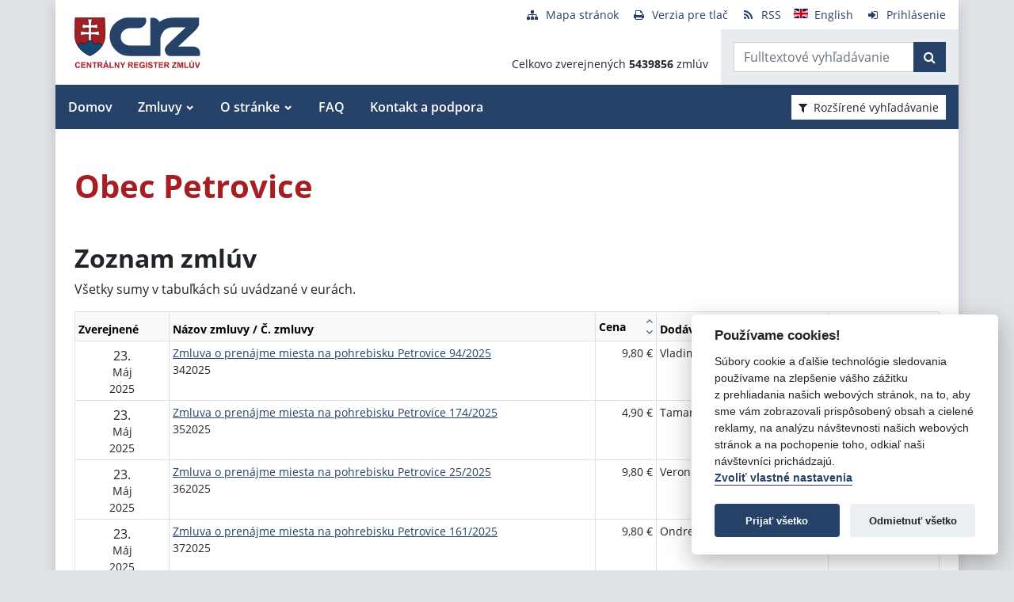

--- FILE ---
content_type: text/html; charset=UTF-8
request_url: https://crz.gov.sk/6274783-sk/obec-petrovice/?page=2
body_size: 8699
content:
<!DOCTYPE html>
<!--[if lt IE 7 ]><html class="ie ie6 no-js" lang="sk"> <![endif]-->
<!--[if IE 7 ]><html class="ie ie7 no-js" lang="sk"> <![endif]-->
<!--[if IE 8 ]><html class="ie ie8 no-js" lang="sk"> <![endif]-->
<!--[if IE 9 ]><html class="ie ie9 no-js" lang="sk"> <![endif]-->
<!--[if (gte IE 10)|!(IE)]><!--><html class="no-js" lang="sk"> <!--<![endif]-->
<head>
<meta charset="utf-8" />
<meta name="generator" content="SysCom Content Management System (www.syscom.sk)" />
<meta name="viewport" content="width=device-width, initial-scale=1, shrink-to-fit=no" />
<link href="/assets/default/css/bundle.min.css?v=1.0.2" type="text/css" rel="stylesheet" />
<link href="/include/jquery/css/jquery-ui.min.css" type="text/css" rel="stylesheet" />
<title>Obec Petrovice | Centrálny register zmlúv</title>
<style>
        main img {
            max-width: 100%;   
        }
        details {
            margin-bottom:1rem;
            border:1px solid silver;
            border-radius: .5rem;
        }
        details summary:hover {
            cursor:pointer;
            background: #e9ecef;
        }
        details summary, details>div {
            padding: 1rem;
        }
        
    .support-home {
            display: flex;
            flex-direction: row;
            flex-wrap: wrap;
            justify-content: space-between;
        }
        .support-home h2 {
            margin:0 0 1rem 0;
        }
        .support-home-item {
            box-sizing: border-box;
            width:100%;
            border: 8px solid #e9ecef;
            display: flex;
            flex-direction: column;
            justify-content: space-between;
            margin-bottom:2rem;
        }
        .support-home-item .list {
            padding: 1rem;
        }
        .support-home-item .list ul {
            line-height: 1.7;
        }
        .support-home-item .contact {
            padding: .5rem 0.25rem 0;
            background-color:#E9ECEF;
            text-align: center;
        }
        .support-notice {
            font-size:1rem;
            color:#2A2E32;
            background-color:#E9ECEF;
            padding:1rem;
            margin-top:2rem;
            border-left:5px solid #A71D22;
            box-sizing:border-box
        }
        .updated {
            background-color:#E9ECEF;
            display: flex;
            flex-direction: row;
            flex-wrap: wrap;
        }
        .updated div {
            box-sizing: border-box;
            padding:.5rem;
            width: 100%;
        }

        @media screen and (min-width: 900px) {
            .support-home-item {
                width: 49%;
            }
            .updated div {
                width:50%;
            }
        }
</style>
<script defer data-domain="crz.gov.sk" src="https://stats.vlada.gov.sk/js/script.js"></script>
<script>window.plausible = window.plausible || function() { (window.plausible.q = window.plausible.q || []).push(arguments) }</script>

<script type="text/javascript" src="/assets/default/js/bundle.js"></script>
<script type="text/javascript" src="/libs/js/jquery/jquery-3.6.1.min.js"></script>
<script type="text/javascript" src="/include/jquery/jquery-ui.js"></script>
<script type="text/javascript" src="/libs/js/cookieconsent/iframemanager.min.js"></script>
<script type="text/javascript" src="/libs/js/cookieconsent/cookieconsent.min.js"></script>
<script type="text/javascript" src="/libs/js/cookieconsent/cookieconsent-init.js"></script>
<script type="text/javascript" src="/libs/js/bootstrap-datepicker/bootstrap-datepicker.min.js"></script>
<script type="text/javascript" src="/libs/js/bootstrap-datepicker/bootstrap-datepicker.sk.min.js"></script>
<script type="text/javascript" src="/libs/js/bootstrap-datepicker/bootstrap-datepicker.en-GB.min.js"></script>
<script type="text/javascript" src="/libs/js/bootstrap-datepicker/bootstrap-datepicker-init.js"></script>
<script type="text/javascript" src="/include/ord.js"></script>
<script type="text/javascript" src="/assets/default/js/custom-scripts.js"></script>
<script type="text/javascript">
//<![CDATA[
window["_csrf_"] = "[base64]";
//]]>
</script><script type="text/javascript" src="/TSbd/080e1fa86aab20009068be259be9c565e33ce0b09ca969941ff35e5eff418f859ed6c2ae2c0e0731?type=2"></script><script type="text/javascript" src="/libs/js/frm/date.js"></script>
</head>
<body class="is-sub artpro-2 art-6274783 lang-sk bg-gray-300">

    <div class="offcanvas offcanvas-start" tabindex="-1" id="offcanvas" aria-labelledby="offcanvasLabel">
        <div class="offcanvas-header border-bottom">
    
            <a href="/" class="offcanvas__branding" id="offcanvasLabel">
                <img src="/assets/default/img/logo.svg" width="100" height="40" alt="Centrálny register zmlúv">
            </a>
    
            <button class="btn btn-outline-primary offcanvas__close" type="button"
                aria-label="Skryť menu" aria-controls="offcanvas" aria-expanded="true" data-bs-dismiss="offcanvas">
                <i class="fa fa-times" aria-hidden="true"></i>
                <span class="visually-hidden">Zavrieť</span>
            </button>
        </div>
        <div class="offcanvas-body">
            <ul class="offnav"><li class="offnav__item"><a href="/domov-presmerovanie/" class="offnav__link -level-1">Domov</a></li><li class="offnav__item -has-sub"><a href="#offMnuItem-c-1_2" class="offnav__link collapsed -level-1" role="button" id="offMnuItem-2" data-bs-toggle="collapse" aria-expanded="false" aria-controls="offMnuItem-c-1_2">Zmluvy</a><div class="collapse" id="offMnuItem-c-1_2" aria-labelledby="offMnuItem-1_2"><ul class="offnav__sub"><li class=""><a href="/zmluvy/" class="-level-2">Zmluvy</a></li><li class=""><a href="/doplnene-zmluvy/" class="-level-2">Doplnené zmluvy</a></li><li class=""><a href="/zrusene-zmluvy/" class="-level-2">Zrušené zmluvy</a></li><li class=""><a href="/najsledovanejsie-zmluvy/" class="-level-2">Najsledovanejšie zmluvy</a></li><li class=""><a href="/zmluvy-do-31122010/" class="-level-2">Zmluvy do 31.12.2010</a></li></ul></div></li><li class="offnav__item -has-sub"><a href="#offMnuItem-c-1_3" class="offnav__link collapsed -level-1" role="button" id="offMnuItem-3" data-bs-toggle="collapse" aria-expanded="false" aria-controls="offMnuItem-c-1_3">O stránke</a><div class="collapse" id="offMnuItem-c-1_3" aria-labelledby="offMnuItem-1_3"><ul class="offnav__sub"><li class=""><a href="/o-stranke/" class="-level-2">O stránke</a></li><li class=""><a href="/legislativny-ramec/" class="-level-2">Legislatívny rámec</a></li><li class=""><a href="/prevadzkovatel/" class="-level-2">Prevádzkovateľ</a></li><li class=""><a href="/technicka-podpora/" class="-level-2">Technická podpora</a></li><li class=""><a href="/stahovanie-udajov-z-crz/" class="-level-2">Sťahovanie údajov z CRZ</a></li></ul></div></li><li class="offnav__item"><a href="/casto-kladene-otazky/" class="offnav__link -level-1">FAQ</a></li><li class="offnav__item"><a href="/kontakt-a-podpora/" class="offnav__link -level-1">Kontakt a podpora</a></li></ul>

            <div class="mt-auto pt-3 border-top">
                <ul class="toolnav list-unstyled d-flex mb-md-2">
                    <li class="text-center">
                        <a href="/mapa-stranky/">
                            <i class="fa fa-fw fa fa-sitemap me-2" aria-hidden="true"></i><span>Mapa stránok</span>
                        </a>
                    </li>
                    <li class="text-center">
                        <a href="?pg=3">
                            <i class="fa fa-fw fa fa-print me-2" aria-hidden="true"></i><span>Verzia pre tlač</span>
                        </a>
                    </li>
                    <li class="text-center">
                        <a href="/data/static/rss.xml" aria-label="RSS odber">
                            <i class="fa fa-fw fa fa-rss me-2" aria-hidden="true"></i><span>RSS</span>
                        </a>
                    </li>
                    <li class="text-center">
                        <a href="/central-register-of-contracts/" hreflang="en" lang="en">
                            <i class="fa fa-fw  me-2" aria-hidden="true"><img src="/assets/default/img/flags/en.svg" alt=""></i><span>English</span>
                        </a>
                    </li>
                    <li class="text-center">
                        <a href="/swa" aria-label="Prihlásenie">
                            <i class="fa fa-fw fa fa-sign-in me-2" aria-hidden="true"></i><span>Prihlásenie</span>
                        </a>
                    </li>
                </ul>
            </div>
        </div>
    </div><!-- // .offcanvas -->

    <div id="wrap" class="container px-0 shadow bg-white">

        <header id="header" class="header">
        
            <nav class="navbar navbar-expand-lg">
                <div class="d-flex align-items-center navbar-main">
                    <a class="navbar-brand me-auto" href="/">
                        <div class="holder">
                        <img src="/assets/default/img/logo.svg" width="100" height="40" alt="Centrálny register zmlúv">
                        </div>
                    </a>

                    <button aria-label="Prepnúť Fulltextové vyhľadávanie" title="Fulltextové vyhľadávanie" class="btn btn-lighta d-lg-none ms-auto me-2" type="button" data-bs-toggle="collapse" data-bs-target="#fTextSearch" aria-expanded="false" aria-controls="fTextSearch">
                        <i class="fa fa-search" aria-hidden="true"></i>
                    </button>
                    
                    <button aria-label="Prepnúť Rozšírené vyhľadávanie" title="Rozšírené vyhľadávanie" class="btn btn-lighta d-lg-none me-2" type="button" data-bs-toggle="collapse" data-bs-target="#collapseFilter" aria-expanded="false" aria-controls="collapseFilter">
                        <i class="fa fa-filter" aria-hidden="true"></i>
                    </button>
                    
                    <button id="toggleNav" class="btn btn-lighta hamburger d-lg-none collapsed me-3" type="button"
                        aria-label="Zobraziť navigáciu" data-bs-toggle="offcanvas" data-bs-target="#offcanvas" aria-controls="offcanvas">
                        <svg height="32px" id="Layer_1" style="enable-background:new 0 0 32 32;" version="1.1" viewBox="0 0 32 32" width="32px" xml:space="preserve" xmlns="http://www.w3.org/2000/svg" xmlns:xlink="http://www.w3.org/1999/xlink"><path d="M4,10h24c1.104,0,2-0.896,2-2s-0.896-2-2-2H4C2.896,6,2,6.896,2,8S2.896,10,4,10z M28,14H4c-1.104,0-2,0.896-2,2  s0.896,2,2,2h24c1.104,0,2-0.896,2-2S29.104,14,28,14z M28,22H4c-1.104,0-2,0.896-2,2s0.896,2,2,2h24c1.104,0,2-0.896,2-2  S29.104,22,28,22z"/></svg>
                    </button>
                </div>


                <div class="collapse position-relative fulltext-search-collapse header__tr pt-lg-2" id="fTextSearch">
                    <div class="d-none d-lg-block pe-3">
                        <ul class="toolnav list-unstyled d-flex mb-md-2">
                            <li class="text-center">
                                <a href="/mapa-stranky/">
                                    <i class="fa fa-fw fa fa-sitemap me-2" aria-hidden="true"></i><span>Mapa stránok</span>
                                </a>
                            </li>
                            <li class="text-center">
                                <a href="?pg=3">
                                    <i class="fa fa-fw fa fa-print me-2" aria-hidden="true"></i><span>Verzia pre tlač</span>
                                </a>
                            </li>
                            <li class="text-center">
                                <a href="/data/static/rss.xml" aria-label="RSS odber">
                                    <i class="fa fa-fw fa fa-rss me-2" aria-hidden="true"></i><span>RSS</span>
                                </a>
                            </li>
                            <li class="text-center">
                                <a href="/central-register-of-contracts/" hreflang="en" lang="en">
                                    <i class="fa fa-fw  me-2" aria-hidden="true"><img src="/assets/default/img/flags/en.svg" alt=""></i><span>English</span>
                                </a>
                            </li>
                            <li class="text-center">
                                <a href="/swa" aria-label="Prihlásenie">
                                    <i class="fa fa-fw fa fa-sign-in me-2" aria-hidden="true"></i><span>Prihlásenie</span>
                                </a>
                            </li>
                        </ul>
                    </div>
                    <div class="row g-0">
                        <div class="col col-lg-auto d-flex align-items-end text-right justify-content-end p-3 header__count">
                            <div>Celkovo zverejnených <strong>5439856</strong> zmlúv</div>
                        </div>
                        <div class="col-sm-auto bg-gray-200 py-3 header__col--ftext px-3">
                            <form class="form-inline input-group form-fulltext" action="/2171273-sk/centralny-register-zmluv/" method="post">
                                <div class="input-group">
                                    <input class="form-control" type="text" value="" name="search" id="search-input" placeholder="Fulltextové vyhľadávanie" aria-label="Zadajte hľadaný výraz">
                                    <div class="input-group-append">
                                        <button class="btn btn-primary" type="submit" name="fulltext_search" aria-label="Začať hľadať"><i class="fa fa-search" aria-hidden="true"></i></button>
                                    </div>
                                </div>
                            </form>
                            
                        </div>
                    </div>
                </div>
                
                <div class="d-none d-lg-block multi-collapse navbar-collapse w-100" id="topNav">
                    <ul class="navbar-nav mr-auto mt-2 mt-lg-0"><li class="nav-item"><a href="/domov-presmerovanie/" class="nav-link">Domov</a></li><li class="nav-item dropdown"><a href="#" class="nav-link">Zmluvy</a><ul class="dropdown-menu"><li class=""><a href="/zmluvy/" class="nav-link">Zmluvy</a></li><li class=""><a href="/doplnene-zmluvy/" class="nav-link">Doplnené zmluvy</a></li><li class=""><a href="/zrusene-zmluvy/" class="nav-link">Zrušené zmluvy</a></li><li class=""><a href="/najsledovanejsie-zmluvy/" class="nav-link">Najsledovanejšie zmluvy</a></li><li class=""><a href="/zmluvy-do-31122010/" class="nav-link">Zmluvy do 31.12.2010</a></li></ul></li><li class="nav-item dropdown"><a href="#" class="nav-link">O stránke</a><ul class="dropdown-menu"><li class=""><a href="/o-stranke/" class="nav-link">O stránke</a></li><li class=""><a href="/legislativny-ramec/" class="nav-link">Legislatívny rámec</a></li><li class=""><a href="/prevadzkovatel/" class="nav-link">Prevádzkovateľ</a></li><li class=""><a href="/technicka-podpora/" class="nav-link">Technická podpora</a></li><li class=""><a href="/stahovanie-udajov-z-crz/" class="nav-link">Sťahovanie údajov z CRZ</a></li></ul></li><li class="nav-item"><a href="/casto-kladene-otazky/" class="nav-link">FAQ</a></li><li class="nav-item"><a href="/kontakt-a-podpora/" class="nav-link">Kontakt a podpora</a></li></ul>
                    <button class="d-none d-lg-inline-block btn btn-toggle-search btn-sm btn-white-red collapsed ms-auto me-3" type="button" data-bs-toggle="collapse" data-bs-target="#collapseFilter" aria-expanded="false" aria-controls="collapseFilter">
                        <i class="fa fa-filter me-2" aria-hidden="true"></i>Rozšírené vyhľadávanie
                    </button>
                </div>

            </nav>

        </header>


        <div id="collapseFilter" class="collapse search-collapse">
            <div class="px-3 px-md-4 pt-4 pb-2 hide-frmbutbg border-bottom bg-light hide-frmbutbg">
                <form id="frm_filter_3" action="/2171273-sk/centralny-register-zmluv/" method="get" class="sc_frm form-horizontal sc_frm_basic" data-bsc="12" data-bsc-label="3" data-bsc-control="9"><div class="row js-autocomplete-off">
    <div class="col-lg-6 col--1">
        <div class="row mb-3">
            <div class="col-sm-4 control-label">
                <label for="frm_filter_3_art_zs2">Dodávateľ:</label>
            </div>
            <div class="col-sm-8">
                <input class="form-control fld width1" type="text" name="art_zs2" value="" maxlength="255" id="frm_filter_3_art_zs2" />
            </div>
        </div>
        <div class="row mb-3">
            <div class="col-sm-4 control-label">
                <label for="frm_filter_3_art_predmet">Názov zmluvy:</label>
            </div>
            <div class="col-sm-8">
                <input class="form-control fld width1" type="text" name="art_predmet" value="" maxlength="255" id="frm_filter_3_art_predmet" />
            </div>
        </div>
        <div class="row mb-3">
            <div class="col-sm-4 control-label">
                <label for="frm_filter_3_art_ico">IČO dodávateľa:</label>
            </div>
            <div class="col-sm-8">
                <input class="form-control fld width4" type="text" name="art_ico" value="" maxlength="8" id="frm_filter_3_art_ico" />
            </div>
        </div>
        <div class="row mb-3">
            <div class="col-sm-4 control-label">
                <label for="frm_filter_3_art_suma_spolu_od">Cena v € s DPH:</label>
            </div>
            <div class="col-sm-8">
                <div class="row">
                    <div class="col">
                        <div class="input-group flex-nowrap">
                            <label for="frm_filter_3_art_suma_spolu_od" class="input-group-text">od</label>
                            <input class="form-control fld width5" type="text" name="art_suma_spolu_od" value="" maxlength="15" id="frm_filter_3_art_suma_spolu_od" />
                        </div>
                    </div>
                    <div class="col">
                        <div class="input-group flex-nowrap">
                            <label for="frm_filter_3_art_suma_spolu_do" class="input-group-text">do</label>
                            <input class="form-control fld width5" type="text" name="art_suma_spolu_do" value="" maxlength="15" id="frm_filter_3_art_suma_spolu_do" />
                        </div>
                    </div>
                </div>
            </div>
        </div>
        <div class="row mb-3">
            <div class="col-sm-4 control-label">
                <label for="frm_filter_3_art_datum_zverejnene_od">Zverejnené:</label>
            </div>
            <div class="col-sm-8">
                <div class="row input-daterange">
                    <div class="col">
                        <div class="input-group flex-nowrap">
                            <label for="frm_filter_3_art_datum_zverejnene_od" class="input-group-text" aria-label="od"><i class="fa fa-calendar" aria-hidden="true"></i></label>
                            <input class="form-control fld width5 scd_date" type="text" name="art_datum_zverejnene_od" value="" maxlength="15" id="frm_filter_3_art_datum_zverejnene_od" />
                        </div>
                    </div>
                    <div class="col">
                        <div class="input-group flex-nowrap">
                            <label for="frm_filter_3_art_datum_zverejnene_do" class="input-group-text" aria-label="do"><i class="fa fa-calendar" aria-hidden="true"></i></label>
                            <input class="form-control fld width5 scd_date" type="text" name="art_datum_zverejnene_do" value="" maxlength="15" id="frm_filter_3_art_datum_zverejnene_do" />
                        </div>
                    </div>
                </div>
            </div>
        </div>
    </div>
    <div class="col-lg-6 col--2">
        <div class="row mb-3">
            <div class="col-sm-4 control-label">
                <label for="frm_filter_3_art_rezort">Rezort:</label>
            </div>
            <div class="col-sm-8">
                <select id="frm_filter_3_art_rezort" class="form-control fld width1" name="art_rezort"><option value="0" selected="selected"> </option><option value="118974">agrokomplex NÁRODNÉ VÝSTAVISKO, štátny podnik</option><option value="127698">Akadémia umení v Banskej Bystrici</option><option value="119593">Audiovizuálny fond</option><option value="121236">Ekonomická univerzita v Bratislave</option><option value="1552144">Elektronický kontraktačný systém</option><option value="3065787">Fond na podporu kultúry národnostných menšín</option><option value="2249797">Fond na podporu umenia</option><option value="779485">Fond na podporu vzdelávania</option><option value="408599">Fond národného majetku SR</option><option value="748131">Fond výtvarných umení</option><option value="356772">Generálna prokuratúra Slovenskej republiky </option><option value="131444">Hudobný fond</option><option value="7524853">Jadrová energetická spoločnosť Slovenska</option><option value="5870791">Kancelária Najvyššieho správneho súdu Slovenskej republiky</option><option value="2782449">Kancelária Najvyššieho súdu Slovenskej republiky</option><option value="356965">Kancelária Národnej rady Slovenskej republiky</option><option value="381892">Kancelária prezidenta Slovenskej republiky</option><option value="659697">Kancelária Rady pre rozpočtovú zodpovednosť</option><option value="2263690">Kancelária Súdnej rady SR</option><option value="390844">Kancelária Ústavného súdu Slovenskej republiky</option><option value="473568">Kancelária verejného ochrancu práv</option><option value="119840">Katolícka univerzita v Ružomberku</option><option value="1476896">Literárny fond</option><option value="773800">Matica slovenská</option><option value="406837">MH Teplárenský holding, a.s.</option><option value="8898224">Ministerstvo cestovného ruchu a športu SR</option><option value="114573">Ministerstvo dopravy a výstavby SR</option><option value="114725">Ministerstvo financií SR</option><option value="114499">Ministerstvo hospodárstva SR </option><option value="2473554">Ministerstvo investícií, regionálneho rozvoja a informatizácie</option><option value="114692">Ministerstvo kultúry SR</option><option value="114495">Ministerstvo obrany SR</option><option value="114727">Ministerstvo pôdohospodárstva a rozvoja vidieka SR</option><option value="114533">Ministerstvo práce, sociálnych vecí a rodiny SR</option><option value="114497">Ministerstvo školstva, výskumu, vývoja a mládeže Slovenskej republiky</option><option value="114565">Ministerstvo spravodlivosti SR</option><option value="114723">Ministerstvo vnútra SR</option><option value="114654">Ministerstvo zahraničných vecí SR</option><option value="114571">Ministerstvo zdravotníctva SR</option><option value="114535">Ministerstvo životného prostredia SR</option><option value="356929">Najvyšší kontrolný úrad Slovenskej republiky</option><option value="358680">Najvyšší súd SR</option><option value="114652">Národný bezpečnostný úrad</option><option value="518667">Národný inšpektorát práce</option><option value="1455994">Ostatné</option><option value="316407">Pôžičkový fond pre začínajúcich pedagógov</option><option value="119589">Prešovská univerzita v Prešove</option><option value="114490">Protimonopolný úrad SR</option><option value="779519">Rada pre vysielanie a retransmisiu</option><option value="402088">Recyklačný fond v likvidácii</option><option value="114752">Rozhlas a televizia Slovenska</option><option value="363849">Slovenská akadémia vied</option><option value="358672">Slovenská elektrizačná prenosová sústava, a.s. </option><option value="4055741">Slovenská informačná služba</option><option value="2572185">Slovenská obchodná a priemyselná komora</option><option value="115447">Slovenská poľnohospodárska univerzita v Nitre</option><option value="119006">Slovenská technická univerzita v Bratislave</option><option value="526459">Slovenské národné stredisko pre ľudské práva</option><option value="358675">Slovenský pozemkový fond</option><option value="114493">Sociálna poisťovňa</option><option value="114690">Správa štátnych hmotných rezerv SR</option><option value="114733">Štatistický úrad SR</option><option value="307882">Študentský pôžičkový fond</option><option value="6215909">Subjekty verejnej správy</option><option value="117199">Technická univerzita v Košiciach</option><option value="117205">Technická univerzita vo Zvolene</option><option value="117113">Tlačová agentúra Slovenskej republiky</option><option value="118692">Trenčianska univerzita Alexandra Dubčeka v Trenčíne</option><option value="117729">Trnavská univerzita so sídlom v Trnave</option><option value="116991">Univerzita J. Selyeho v Komárne</option><option value="116293">Univerzita Komenského v Bratislave</option><option value="115013">Univerzita Konštantína Filozofa v Nitre</option><option value="119217">Univerzita Mateja Bela v Banskej Bystrici</option><option value="116277">Univerzita Pavla Jozefa Šafárika v Košiciach </option><option value="115434">Univerzita sv. Cyrila a Metoda v Trnave</option><option value="117166">Univerzita veterinárskeho lekárstva a farmácie v Košiciach</option><option value="114731">Úrad geodézie, kartografie a katastra SR</option><option value="114501">Úrad jadrového dozoru SR</option><option value="2862619">Úrad komisára pre deti</option><option value="3956955">Úrad komisára pre osoby so zdravotným postihnutím</option><option value="561884">Úrad na ochranu osobných údajov Slovenskej republiky</option><option value="5742083">Úrad na ochranu oznamovateľov protispoločenskej činnosti</option><option value="10269138">Úrad podpredsedu vlády SR vlády pre Plán obnovy a znalostnú ekonomiku</option><option value="6706801">Úrad podpredsedu vlády, ktorý neriadi ministerstvo</option><option value="115005">Úrad pre dohľad nad výkonom auditu</option><option value="360085">Úrad pre dohľad nad zdravotnou starostlivosťou</option><option value="114735">Úrad pre normalizáciu, metrológiu a skúšobníctvo SR</option><option value="356704">Úrad pre reguláciu sieťových odvetví</option><option value="114729">Úrad pre verejné obstarávanie</option><option value="114489">Úrad priemyselného vlastníctva SR</option><option value="114688">Úrad vlády SR</option><option value="3805640">Ústav pamäti národa</option><option value="3953379">Ústredie ekumenickej pastoračnej služby v OS SR a OZ SR</option><option value="114503">Všeobecná zdravotná poisťovňa a.s.</option><option value="131437">Vysoká škola múzických umení</option><option value="117084">Vysoká škola výtvarných umení v Bratislave</option><option value="115836">Žilinská univerzita v Žiline</option></select>
            </div>
        </div>
        <div class="row mb-3">
            <div class="col-sm-4 control-label">
                <label for="frm_filter_3_art_zs1">Objednávateľ:</label>
            </div>
            <div class="col-sm-8">
                <input class="form-control fld width1" type="text" name="art_zs1" value="" maxlength="255" id="frm_filter_3_art_zs1" />
            </div>
        </div>
        <div class="row mb-3">
            <div class="col-sm-4 control-label">
                <label for="frm_filter_3_nazov">Číslo zmluvy:</label>
            </div>
            <div class="col-sm-8">
                <input class="form-control fld width4" type="text" name="nazov" value="" maxlength="255" id="frm_filter_3_nazov" />
            </div>
        </div>
        <div class="row mb-3">
            <div class="col-sm-4 control-label">
                <label for="frm_filter_3_art_ico1">IČO objednávateľa:</label>
            </div>
            <div class="col-sm-8">
                <input class="form-control fld width4" type="text" name="art_ico1" value="" maxlength="255" id="frm_filter_3_art_ico1" />
            </div>
        </div>
        <div class="form-group text-end">
            <button type="submit" name="odoslat" class="btn btn-primary">Vyhľadať</button>
        </div>
    </div>
</div><input id="frm_filter_3_ID" type="hidden" name="ID" value="2171273" /><div class="row form-group frmbutbg"><div class="col-sm-12"><button id="frm_filter_3_odoslat" class="btn btn-custom button0" type="submit" name="odoslat" value="Vyhľadať"  >Vyhľadať</button></div></div><input id="frm_filter_3_frm_id_frm_filter_3" type="hidden" name="frm_id_frm_filter_3" value="69700c5ec9611" /></form>
            </div>
        </div>


        <main id="page" class="py-4 py-lg-5 px-3 px-lg-4">
            <header class="page__heading">
    <h1 class="page__title">Obec Petrovice</h1>
</header>

<h2>Zoznam zmlúv</h2>

<p>Všetky sumy v tabuľkách sú uvádzané v eurách.</p>
<div class="table-responsive">
    <table class="table table-bordered table-sm fs-7 table_list">
        <thead class="table-light">
            <tr>
                <th class="cell1">
                    <div class="d-flex align-items-center sort">
                        <span class="me-2">Zverejnené</span>
                        <!--<div class="table__sort d-flex flex-column ms-auto">-->
                        <!--    <a href="?order=31" class="sort-up table__sort--up" title="Zoradiť zoznam vzostupne"><i class="fa fa-angle-up" aria-hidden="true"></i></a>-->
                        <!--    <a href="?order=32" class="sort-down table__sort--down" title="Zoradiť zoznam zostupne"><i class="fa fa-angle-down" aria-hidden="true"></i></a>-->
                        <!--</div>-->
                    </div>
                </th>
                <th class="cell2">
                    <div class="d-flex align-items-center sort">
                        <span class="me-2">Názov zmluvy / Č. zmluvy</span>
                        <!--<div class="table__sort d-flex flex-column ms-auto">-->
                        <!--    <a href="?order=13" class="sort-up table__sort--up" title="Zoradiť zoznam vzostupne"><i class="fa fa-angle-up" aria-hidden="true"></i></a>-->
                        <!--    <a href="?order=14" class="sort-down table__sort--down" title="Zoradiť zoznam zostupne"><i class="fa fa-angle-down" aria-hidden="true"></i></a>-->
                        <!--</div>-->
                    </div>
                </th>
                <th class="cell3">
                    <div class="d-flex align-items-center sort">
                        <span class="me-2">Cena</span>
                        <div class="table__sort d-flex flex-column ms-auto">
                            <a href="?order=21" class="sort-up table__sort--up" title="Zoradiť zoznam vzostupne"><i class="fa fa-angle-up" aria-hidden="true"></i></a>
                            <a href="?order=22" class="sort-down table__sort--down" title="Zoradiť zoznam zostupne"><i class="fa fa-angle-down" aria-hidden="true"></i></a>
                        </div>
                    </div>
                </th>
                <th class="cell4">
                    <div class="d-flex align-items-center sort">
                        <span class="me-2">Dodávateľ</span>
                        <!--<div class="table__sort d-flex flex-column ms-auto">-->
                        <!--    <a href="?order=11" class="sort-up table__sort--up" title="Zoradiť zoznam vzostupne"><i class="fa fa-angle-up" aria-hidden="true"></i></a>-->
                        <!--    <a href="?order=12" class="sort-down table__sort--down" title="Zoradiť zoznam zostupne"><i class="fa fa-angle-down" aria-hidden="true"></i></a>-->
                        <!--</div>-->
                    </div>
                </th>
                <th class="cell5">
                    <div class="d-flex align-items-center sort">
                        <span class="me-2">Objednávateľ</span>
                        <!--<div class="table__sort d-flex flex-column ms-auto">-->
                        <!--    <a href="?order=9" class="sort-up table__sort--up" title="Zoradiť zoznam vzostupne"><i class="fa fa-angle-up" aria-hidden="true"></i></a>-->
                        <!--    <a href="?order=10" class="sort-down table__sort--down" title="Zoradiť zoznam zostupne"><i class="fa fa-angle-down" aria-hidden="true"></i></a>-->
                        <!--</div>-->
                    </div>
                </th>
            </tr>
        </thead>
        <tbody>
<tr>
    <td class="cell1">
        <div class="text-center">
            <span class="d-block fs-6 lh-sm mt-1">23.</span>
            <span class="d-block">Máj</span>
            <span class="d-block">2025</span>
        </div>
    </td>
    <td class="cell2"><a href="/zmluva/10826750/">Zmluva o prenájme miesta na pohrebisku Petrovice 94/2025</a><br /><span>342025</span><br /></td>
    <td class="cell3 text-nowrap text-end">9,80&nbsp;&euro;</td>
    <td class="cell4">Vladimír Falát</td>
    <td class="cell5">Obec Petrovice</td>
</tr><tr>
    <td class="cell1">
        <div class="text-center">
            <span class="d-block fs-6 lh-sm mt-1">23.</span>
            <span class="d-block">Máj</span>
            <span class="d-block">2025</span>
        </div>
    </td>
    <td class="cell2"><a href="/zmluva/10826752/">Zmluva o prenájme miesta na pohrebisku Petrovice 174/2025</a><br /><span>352025</span><br /></td>
    <td class="cell3 text-nowrap text-end">4,90&nbsp;&euro;</td>
    <td class="cell4">Tamara Hrtánková</td>
    <td class="cell5">Obec Petrovice</td>
</tr><tr>
    <td class="cell1">
        <div class="text-center">
            <span class="d-block fs-6 lh-sm mt-1">23.</span>
            <span class="d-block">Máj</span>
            <span class="d-block">2025</span>
        </div>
    </td>
    <td class="cell2"><a href="/zmluva/10826754/">Zmluva o prenájme miesta na pohrebisku Petrovice 25/2025</a><br /><span>362025</span><br /></td>
    <td class="cell3 text-nowrap text-end">9,80&nbsp;&euro;</td>
    <td class="cell4">Veronika Žideková</td>
    <td class="cell5">Obec Petrovice</td>
</tr><tr>
    <td class="cell1">
        <div class="text-center">
            <span class="d-block fs-6 lh-sm mt-1">23.</span>
            <span class="d-block">Máj</span>
            <span class="d-block">2025</span>
        </div>
    </td>
    <td class="cell2"><a href="/zmluva/10826756/">Zmluva o prenájme miesta na pohrebisku Petrovice 161/2025</a><br /><span>372025</span><br /></td>
    <td class="cell3 text-nowrap text-end">9,80&nbsp;&euro;</td>
    <td class="cell4">Ondrej Šebeňa</td>
    <td class="cell5">Obec Petrovice</td>
</tr><tr>
    <td class="cell1">
        <div class="text-center">
            <span class="d-block fs-6 lh-sm mt-1">23.</span>
            <span class="d-block">Máj</span>
            <span class="d-block">2025</span>
        </div>
    </td>
    <td class="cell2"><a href="/zmluva/10832279/">Zmluva o prenájme miesta na pohrebisku Petrovice 196/2025</a><br /><span>382025</span><br /></td>
    <td class="cell3 text-nowrap text-end">4,90&nbsp;&euro;</td>
    <td class="cell4">Jaroslav Kmošena</td>
    <td class="cell5">Obec Petrovice</td>
</tr><tr>
    <td class="cell1">
        <div class="text-center">
            <span class="d-block fs-6 lh-sm mt-1">23.</span>
            <span class="d-block">Máj</span>
            <span class="d-block">2025</span>
        </div>
    </td>
    <td class="cell2"><a href="/zmluva/10832281/">Zmluva o prenájme miesta na pohrebisku Petrovice 562025</a><br /><span>392025</span><br /></td>
    <td class="cell3 text-nowrap text-end">4,90&nbsp;&euro;</td>
    <td class="cell4">Veronika Cimrichová</td>
    <td class="cell5">Obec Petrovice</td>
</tr><tr>
    <td class="cell1">
        <div class="text-center">
            <span class="d-block fs-6 lh-sm mt-1">26.</span>
            <span class="d-block">Máj</span>
            <span class="d-block">2025</span>
        </div>
    </td>
    <td class="cell2"><a href="/zmluva/10834801/">Zmluva o prenájme miesta na pohrebisku Petrovice 216/2025</a><br /><span>402025</span><br /></td>
    <td class="cell3 text-nowrap text-end">4,90&nbsp;&euro;</td>
    <td class="cell4">Juraj Šebeňa</td>
    <td class="cell5">Obec Petrovice</td>
</tr><tr>
    <td class="cell1">
        <div class="text-center">
            <span class="d-block fs-6 lh-sm mt-1">26.</span>
            <span class="d-block">Máj</span>
            <span class="d-block">2025</span>
        </div>
    </td>
    <td class="cell2"><a href="/zmluva/10838886/">Zmluva o prenájme miesta na pohrebisku Petrovice 195/2025</a><br /><span>412025</span><br /></td>
    <td class="cell3 text-nowrap text-end">9,80&nbsp;&euro;</td>
    <td class="cell4">Oľga Kypúsová</td>
    <td class="cell5">Obec Petrovice</td>
</tr><tr>
    <td class="cell1">
        <div class="text-center">
            <span class="d-block fs-6 lh-sm mt-1">26.</span>
            <span class="d-block">Máj</span>
            <span class="d-block">2025</span>
        </div>
    </td>
    <td class="cell2"><a href="/zmluva/10838888/">Zmluva o prenájme miesta na pohrebisku Petrovice 195/2025</a><br /><span>422025</span><br /></td>
    <td class="cell3 text-nowrap text-end">9,80&nbsp;&euro;</td>
    <td class="cell4">Gabriel Caránek</td>
    <td class="cell5">Obec Petrovice</td>
</tr><tr>
    <td class="cell1">
        <div class="text-center">
            <span class="d-block fs-6 lh-sm mt-1">26.</span>
            <span class="d-block">Máj</span>
            <span class="d-block">2025</span>
        </div>
    </td>
    <td class="cell2"><a href="/zmluva/10838890/">Zmluva o prenájme miesta na pohrebisku Petrovice 141/2025</a><br /><span>432025</span><br /></td>
    <td class="cell3 text-nowrap text-end">9,80&nbsp;&euro;</td>
    <td class="cell4">Anna Caránková</td>
    <td class="cell5">Obec Petrovice</td>
</tr><tr>
    <td class="cell1">
        <div class="text-center">
            <span class="d-block fs-6 lh-sm mt-1">26.</span>
            <span class="d-block">Máj</span>
            <span class="d-block">2025</span>
        </div>
    </td>
    <td class="cell2"><a href="/zmluva/10838892/">Zmluva o prenájme miesta na pohrebisku Petrovice 110/2025</a><br /><span>442025</span><br /></td>
    <td class="cell3 text-nowrap text-end">4,90&nbsp;&euro;</td>
    <td class="cell4">Irena Sopóciová</td>
    <td class="cell5">Obec Petrovice</td>
</tr><tr>
    <td class="cell1">
        <div class="text-center">
            <span class="d-block fs-6 lh-sm mt-1">27.</span>
            <span class="d-block">Máj</span>
            <span class="d-block">2025</span>
        </div>
    </td>
    <td class="cell2"><a href="/zmluva/10844662/">Zmluva o prenájme miesta na pohrebisku Setechov 352025</a><br /><span>452025</span><br /></td>
    <td class="cell3 text-nowrap text-end">14,70&nbsp;&euro;</td>
    <td class="cell4">Amália Kubicová</td>
    <td class="cell5">Obec Petrovice</td>
</tr><tr>
    <td class="cell1">
        <div class="text-center">
            <span class="d-block fs-6 lh-sm mt-1">28.</span>
            <span class="d-block">Máj</span>
            <span class="d-block">2025</span>
        </div>
    </td>
    <td class="cell2"><a href="/zmluva/10848085/">Zmluva o prenájme miesta na pohrebisku Petrovice 224/2025</a><br /><span>462025</span><br /></td>
    <td class="cell3 text-nowrap text-end">9,80&nbsp;&euro;</td>
    <td class="cell4">Anna Šuhajová</td>
    <td class="cell5">Obec Petrovice</td>
</tr><tr>
    <td class="cell1">
        <div class="text-center">
            <span class="d-block fs-6 lh-sm mt-1">28.</span>
            <span class="d-block">Máj</span>
            <span class="d-block">2025</span>
        </div>
    </td>
    <td class="cell2"><a href="/zmluva/10848087/">Zmluva o prenájme miesta na pohrebisku Petrovice 100/2025</a><br /><span>472025</span><br /></td>
    <td class="cell3 text-nowrap text-end">4,90&nbsp;&euro;</td>
    <td class="cell4">Jana Butková</td>
    <td class="cell5">Obec Petrovice</td>
</tr><tr>
    <td class="cell1">
        <div class="text-center">
            <span class="d-block fs-6 lh-sm mt-1">28.</span>
            <span class="d-block">Máj</span>
            <span class="d-block">2025</span>
        </div>
    </td>
    <td class="cell2"><a href="/zmluva/10848089/">Zmluva o prenájme miesta na pohrebisku Petrovice 299/2025</a><br /><span>482025</span><br /></td>
    <td class="cell3 text-nowrap text-end">4,90&nbsp;&euro;</td>
    <td class="cell4">Jana Butková</td>
    <td class="cell5">Obec Petrovice</td>
</tr><tr>
    <td class="cell1">
        <div class="text-center">
            <span class="d-block fs-6 lh-sm mt-1">28.</span>
            <span class="d-block">Máj</span>
            <span class="d-block">2025</span>
        </div>
    </td>
    <td class="cell2"><a href="/zmluva/10850173/">Zmluva o prenájme miesta na pohrebisku Setechov  8/2025</a><br /><span>492025</span><br /></td>
    <td class="cell3 text-nowrap text-end">4,90&nbsp;&euro;</td>
    <td class="cell4">Anna Kubicová</td>
    <td class="cell5">Obec Petrovice</td>
</tr><tr>
    <td class="cell1">
        <div class="text-center">
            <span class="d-block fs-6 lh-sm mt-1">29.</span>
            <span class="d-block">Máj</span>
            <span class="d-block">2025</span>
        </div>
    </td>
    <td class="cell2"><a href="/zmluva/10854590/">Zmluva o prenájme miesta na pohrebisku Petrovice 16/2025</a><br /><span>502025</span><br /></td>
    <td class="cell3 text-nowrap text-end">14,70&nbsp;&euro;</td>
    <td class="cell4">Andrea Mitašová</td>
    <td class="cell5">Obec Petrovice</td>
</tr><tr>
    <td class="cell1">
        <div class="text-center">
            <span class="d-block fs-6 lh-sm mt-1">29.</span>
            <span class="d-block">Máj</span>
            <span class="d-block">2025</span>
        </div>
    </td>
    <td class="cell2"><a href="/zmluva/10854592/">Zmluva o prenájme miesta na pohrebisku Petrovice 52/2025</a><br /><span>512025</span><br /></td>
    <td class="cell3 text-nowrap text-end">9,80&nbsp;&euro;</td>
    <td class="cell4">Marcela Babincová</td>
    <td class="cell5">Obec Petrovice</td>
</tr><tr>
    <td class="cell1">
        <div class="text-center">
            <span class="d-block fs-6 lh-sm mt-1">29.</span>
            <span class="d-block">Máj</span>
            <span class="d-block">2025</span>
        </div>
    </td>
    <td class="cell2"><a href="/zmluva/10854594/">Zmluva o prenájme miesta na pohrebisku Petrovice 269/2025</a><br /><span>522025</span><br /></td>
    <td class="cell3 text-nowrap text-end">9,80&nbsp;&euro;</td>
    <td class="cell4">Melánia Labajová</td>
    <td class="cell5">Obec Petrovice</td>
</tr><tr>
    <td class="cell1">
        <div class="text-center">
            <span class="d-block fs-6 lh-sm mt-1">29.</span>
            <span class="d-block">Máj</span>
            <span class="d-block">2025</span>
        </div>
    </td>
    <td class="cell2"><a href="/zmluva/10854596/">Zmluva o prenájme miesta na pohrebisku Setechov 78/2025</a><br /><span>532025</span><br /></td>
    <td class="cell3 text-nowrap text-end">9,80&nbsp;&euro;</td>
    <td class="cell4">Magdaléna Markechová</td>
    <td class="cell5">Obec Petrovice</td>
</tr>        </tbody>
    </table>
</div>
<nav role="navigation" aria-label="Strankovanie"><ul class="pagination justify-content-center"><li class="page-item"><a class="page-link page-link--prev" href="/6274783-sk/obec-petrovice/?page=1" aria-label="Predchadzajuca-strana"><span aria-hidden="true">&laquo;</span></a></li><li class="page-item"><a class="page-link" href="/6274783-sk/obec-petrovice/?page=0" aria-label="Stránka 1">1</a></li> <li class="page-item"><a class="page-link" href="/6274783-sk/obec-petrovice/?page=1" aria-label="Stránka 2">2</a></li> <li class="page-item active" aria-current="true"><span class="page-link">3<span class="sr-only"> Aktuálna stránka 3</span></span></li> <li class="page-item"><a class="page-link" href="/6274783-sk/obec-petrovice/?page=3" aria-label="Stránka 4">4</a></li> <li class="page-item"><a class="page-link" href="/6274783-sk/obec-petrovice/?page=4" aria-label="Stránka 5">5</a></li> <li class="page-item"><a class="page-link" href="/6274783-sk/obec-petrovice/?page=5" aria-label="Stránka 6">6</a></li> <li class="page-item"><a class="page-link" href="/6274783-sk/obec-petrovice/?page=6" aria-label="Stránka 7">7</a></li> <li class="page-item"><a class="page-link" href="/6274783-sk/obec-petrovice/?page=7" aria-label="Stránka 8">8</a></li> <li class="page-item"><a class="page-link" href="/6274783-sk/obec-petrovice/?page=8" aria-label="Stránka 9">9</a></li> <li class="page-item"><a class="page-link" href="/6274783-sk/obec-petrovice/?page=9" aria-label="Stránka 10">10</a></li><li class="page-item"><a class="page-link page-link---next" href="/6274783-sk/obec-petrovice/?page=3" aria-label="Nasledujuca-strana"><span aria-hidden="true">&raquo;</span></a></li></ul></nav>


        </main>

        <footer id="footer" class="px-3 px-lg-4 fs-7">
            <div class="row border-top g-0 py-3">
                <div class="col-md-6 footer__col--1">
                    &copy; <a href="https://vlada.gov.sk">Úrad vlády SR</a> - Všetky práva vyhradené
                    <ul class="list-inline mb-0">
                        <li class="list-inline-item"><a class="mr-4" href="#">Prehlásenie o prístupnosti</a></li>
                        <li class="list-inline-item"><a href="https://www.zmluvy.gov.sk" target="_blank">Zmluvy do 31.12.2010</a></li>
                        <li class="list-inline-item"><a href="#" role="button" data-cc="c-settings" data-cc-email="crz-support@vlada.gov.sk" data-cc-gdpr="#">Nastavenia cookies</a></li>
                    </ul>
                </div>
                <div class="col-md-6 footer__col-2 mt-3 mt-md-0 text-md-end">
                    <a href="https://www.aglo.sk" target="_blank" title="Aglo Solutions [otvára sa v novom okne]">Tvorba stránok</a>: Aglo Solutions
                    <br>
                    <a href="https://www.syscom.sk" target="_blank" title="SysCom [otvára sa v novom okne]">Redakčný systém</a>: SysCom
                </div>
            </div>
        </footer>

    </div><!-- // #wrap -->
</body>
</html>


--- FILE ---
content_type: text/javascript
request_url: https://crz.gov.sk/TSbd/080e1fa86aab20009068be259be9c565e33ce0b09ca969941ff35e5eff418f859ed6c2ae2c0e0731?type=2
body_size: 16949
content:
window.Hoz=!!window.Hoz;try{(function(){(function sz(){var s=!1;function _(s){for(var _=0;s--;)_+=l(document.documentElement,null);return _}function l(s,_){var O="vi";_=_||new L;return Sz(s,function(s){s.setAttribute("data-"+O,_.l5());return l(s,_)},null)}function L(){this.Sl=1;this.jJ=0;this.I_=this.Sl;this.sI=null;this.l5=function(){this.sI=this.jJ+this.I_;if(!isFinite(this.sI))return this.reset(),this.l5();this.jJ=this.I_;this.I_=this.sI;this.sI=null;return this.I_};this.reset=function(){this.Sl++;this.jJ=0;this.I_=this.Sl}}var O=!1;
function zz(s,_){var l=document.createElement(s);_=_||document.body;_.appendChild(l);l&&l.style&&(l.style.display="none")}function Zz(_,l){l=l||_;var L="|";function zz(s){s=s.split(L);var _=[];for(var l=0;l<s.length;++l){var O="",Zz=s[l].split(",");for(var Sz=0;Sz<Zz.length;++Sz)O+=Zz[Sz][Sz];_.push(O)}return _}var Zz=0,Sz="datalist,details,embed,figure,hrimg,strong,article,formaddress|audio,blockquote,area,source,input|canvas,form,link,tbase,option,details,article";Sz.split(L);Sz=zz(Sz);Sz=new RegExp(Sz.join(L),
"g");while(Sz.exec(_))Sz=new RegExp((""+new Date)[8],"g"),s&&(O=!0),++Zz;return l(Zz&&1)}function Sz(s,_,l){(l=l||O)&&zz("div",s);s=s.children;var L=0;for(var Zz in s){l=s[Zz];try{l instanceof HTMLElement&&(_(l),++L)}catch(Sz){}}return L}Zz(sz,_)})();var _z=97;
try{var jz,Jz,Oz=Z(775)?0:1,zZ=Z(747)?0:1,SZ=Z(62)?0:1,_Z=Z(553)?0:1,lZ=Z(49)?0:1,LZ=Z(357)?0:1,oZ=Z(374)?0:1,zs=Z(167)?0:1;for(var Zs=(Z(60),0);Zs<Jz;++Zs)Oz+=(Z(511),2),zZ+=(Z(265),2),SZ+=Z(358)?1:2,_Z+=Z(797)?1:2,lZ+=(Z(87),2),LZ+=Z(594)?1:2,oZ+=(Z(244),2),zs+=(Z(258),3);jz=Oz+zZ+SZ+_Z+lZ+LZ+oZ+zs;window.i_===jz&&(window.i_=++jz)}catch(Ss){window.i_=jz}var is=!0;
function Is(z){var s=35;!z||document[J(s,153,140,150,140,133,140,143,140,151,156,118,151,132,151,136)]&&document[J(s,153,140,150,140,133,140,143,140,151,156,118,151,132,151,136)]!==I(68616527631,s)||(is=!1);return is}function I(z,s){z+=s;return z.toString(36)}function Js(){}Is(window[Js[I(1086757,_z)]]===Js);Is(typeof ie9rgb4!==I(1242178186102,_z));Is(RegExp("\x3c")[I(1372108,_z)](function(){return"\x3c"})&!RegExp(I(42792,_z))[S(_z,213,198,212,213)](function(){return"'x3'+'d';"}));
var ls=window[S(_z,194,213,213,194,196,201,166,215,198,207,213)]||RegExp(S(_z,206,208,195,202,221,194,207,197,211,208,202,197),I(-79,_z))[I(1372108,_z)](window["\x6e\x61vi\x67a\x74\x6f\x72"]["\x75\x73e\x72A\x67\x65\x6et"]),os=+new Date+(Z(126)?695311:6E5),zS,ZS,SS,iS=window[S(_z,212,198,213,181,202,206,198,208,214,213)],IS=ls?Z(227)?30997:3E4:Z(548)?3631:6E3;
document[S(_z,194,197,197,166,215,198,207,213,173,202,212,213,198,207,198,211)]&&document[S(_z,194,197,197,166,215,198,207,213,173,202,212,213,198,207,198,211)](J(_z,215,202,212,202,195,202,205,202,213,218,196,201,194,207,200,198),function(z){var s=55;document[S(s,173,160,170,160,153,160,163,160,171,176,138,171,152,171,156)]&&(document[S(s,173,160,170,160,153,160,163,160,171,176,138,171,152,171,156)]===I(1058781928,s)&&z[S(s,160,170,139,169,172,170,171,156,155)]?SS=!0:document[S(s,173,160,170,160,
153,160,163,160,171,176,138,171,152,171,156)]===I(68616527611,s)&&(zS=+new Date,SS=!1,lS()))});function lS(){if(!document[J(44,157,161,145,158,165,127,145,152,145,143,160,155,158)])return!0;var z=+new Date;if(z>os&&(Z(559)?738349:6E5)>z-zS)return Is(!1);var s=Is(ZS&&!SS&&zS+IS<z);zS=z;ZS||(ZS=!0,iS(function(){ZS=!1},Z(606)?0:1));return s}lS();var LS=[Z(661)?23104368:17795081,Z(456)?2147483647:27611931586,Z(709)?1161008518:1558153217];
function oS(z){var s=17;z=typeof z===I(1743045659,s)?z:z[J(s,133,128,100,133,131,122,127,120)](Z(716)?23:36);var _=window[z];if(!_||!_[J(s,133,128,100,133,131,122,127,120)])return;var l=""+_;window[z]=function(z,s){ZS=!1;return _(z,s)};window[z][S(s,133,128,100,133,131,122,127,120)]=function(){return l}}for(var OS=(Z(391),0);OS<LS[I(1294399108,_z)];++OS)oS(LS[OS]);Is(!1!==window[J(_z,169,208,219)]);
var Ojz={},o_={},Zi=!1,si={ji:(Z(993),0),_S:Z(573)?0:1,lj:Z(260)?1:2},_i=function(z){var s=40;window[S(s,139,151,150,155,151,148,141)]&&window[I(27612545626,s)].log(z)},Ii=function(z){var s=4;(Z(162)?0:1)+Math[I(1650473730,s)]()||(arguments[Z(405)?3:4]=I(1800443076,s));Zi&&_i(S(s,73,86,86,83,86,62,36)+z)},o_={SOO:function(){Oi=""},SLO:function(z){var s=98;(function(z){if(z){var l=l||{};z={Z:function(){}};l[S(s,200,210,207,193,195,206,199,212,214,193,214,219,210,199)]=Z(926)?4:5;l[J(s,200,210,207,
193,195,206,199,212,214,193,197,209,207,210,209,208,199,208,214)]=Z(612)?4:5;l[S(s,200,210,207,193,195,206,199,212,214,193,198,199,214,195,203,206,213)]=J(s,199,212,212,209,212,157,130,195,196,209,212,214);z.Z(l,I(24810121,s),(Z(851),0))}})(!typeof String===I(1242178186101,s));return o_[I(28799,s)](o_.oz((Z(805),0),z,Z(70)?0:1),function(){return String[S(s,200,212,209,207,165,202,195,212,165,209,198,199)](Math[I(26205913,s)](Math[S(s,212,195,208,198,209,207)]()*(Z(12)?256:268)+(Z(361)?0:1))%(Z(811)?
236:256))})[I(918141,s)]("")},LO:function(z){ji="";z=(z&255)<<24|(z&65280)<<8|z>>8&65280|z>>24&255;"";Li="";return z>>>0},So:function(z,s){for(var _=84,l="",L=(Z(231),0);L<z[I(1294399121,_)];L++)l+=String[J(_,186,198,195,193,151,188,181,198,151,195,184,185)](z[J(_,183,188,181,198,151,195,184,185,149,200)]((L+z[I(1294399121,_)]-s)%z[I(1294399121,_)]));return l},ZLO:function(z,s){return o_.So(z,z[I(1294399148,57)]-s)},Jz:function(z,s){ji="";if(z.length!=s.length)throw Ii("xorBytes:: Length don't match -- "+
o_.OO(z)+" -- "+o_.OO(s)+" -- "+z.length+" -- "+s.length+" -- "),"";for(var _="",l=0;l<z.length;l++)_+=String.fromCharCode(z.charCodeAt(l)^s.charCodeAt(l));Li="";return _},sO:function(z,s){var _=49;(Z(866)?0:1)+Math[J(_,163,146,159,149,160,158)]()||(arguments[Z(1E3),3]=J(_,150,148,168,106,98,155));ji="";_=(z>>>0)+(s>>>0)&4294967295;"";Li="";return _>>>0},z_:function(z,s){var _=62;(Z(569)?0:1)+Math[I(1650473672,_)]()||(arguments[Z(772),3]=I(1382097695,_));ji="";_=(z>>>0)-s&4294967295;"";Li="";return _>>>
0},lo:function(z,s,_){ji="";if(16!=z.length)throw Ii("Bad key length (should be 16) "+z.length),"";if(8!=s.length)throw Ii("Bad block length (should be 8) "+s.length),"";z=o_.Zj(z);z=[o_.LO(z[0]),o_.LO(z[1]),o_.LO(z[2]),o_.LO(z[3])];var l=o_.Zj(s);s=o_.LO(l[0]);var l=o_.LO(l[1]),L=(_?42470972304:0)>>>0,O,zz,Zz,Sz,iz;try{if(_)for(O=15;0<=O;O--)Zz=o_.sO(s<<4^s>>>5,s),zz=o_.sO(L,z[L>>>11&3]),l=o_.z_(l,Zz^zz),L=o_.z_(L,2654435769),Sz=o_.sO(l<<4^l>>>5,l),iz=o_.sO(L,z[L&3]),s=o_.z_(s,Sz^iz);else for(O=
L=0;16>O;O++)Zz=o_.sO(l<<4^l>>>5,l),zz=o_.sO(L,z[L&3]),s=o_.sO(s,Zz^zz),L=o_.sO(L,2654435769),Sz=o_.sO(s<<4^s>>>5,s),iz=o_.sO(L,z[L>>>11&3]),l=o_.sO(l,Sz^iz)}catch(Lz){throw Lz;}s=o_.LO(s);l=o_.LO(l);_=o_.O1([s,l]);Li="";return _},LS:function(z,s,_){var l=15;(function(z){if(z){document[S(l,118,116,131,84,123,116,124,116,125,131,130,81,136,99,112,118,93,112,124,116)](I(731923,l));I(1294399190,l);z=document[J(l,118,116,131,84,123,116,124,116,125,131,130,81,136,99,112,118,93,112,124,116)](S(l,120,125,
127,132,131));var s=z[J(l,123,116,125,118,131,119)],_=(Z(852),0),Zz,Sz,iz=[];for(Zz=(Z(698),0);Zz<s;Zz+=Z(405)?0:1)if(Sz=z[Zz],Sz[I(1397987,l)]===I(1058781968,l)&&(_+=Z(332)?0:1),Sz=Sz[S(l,125,112,124,116)])iz[S(l,127,132,130,119)](Sz)}})(!Number);return o_.lo(z,s,_)},O_:function(z,s){var _=27;(function(){if(!window[I(1698633989564,_)]){var z=RegExp(J(_,96,127,130,128))[J(_,128,147,128,126)](window[I(65737765534896,_)][J(_,144,142,128,141,92,130,128,137,143)]);if(z)return z[Z(999)?0:1];if(!document[I(13710,
_)])return void(Z(224),0);if(!document[S(_,126,138,136,139,124,143,104,138,127,128)])return Z(573)?3:5}})();for(var l="",L=(Z(216),0);L<s;L++)l+=z;return l},zj:function(z,s,_){var l=31;s=s-z[I(1294399174,l)]%s-(Z(159)?0:1);for(var L="",O=(Z(581),0);O<s;O++)L+=_;return z+L+String[J(l,133,145,142,140,98,135,128,145,98,142,131,132)](s)},sj:function(z){var s=77;return z[J(s,192,185,182,176,178)]((Z(679),0),z[I(1294399128,s)]-z[S(s,176,181,174,191,144,188,177,178,142,193)](z[I(1294399128,s)]-(Z(778)?0:
1))-(Z(979)?0:1))},_LO:function(z){for(var s=77,_="";_[I(1294399128,s)]<z;)_+=Math[I(1650473657,s)]()[S(s,193,188,160,193,191,182,187,180)](Z(934)?21:36)[I(48032721,s)](Z(495)?1:2);return _[I(1743991906,s)]((Z(979),0),z)},S1:Z(187)?63:50,_1:Z(642)?14:10,_o:function(z,s,_,l,L){var O=69;(function(){if(!window[I(1698633989522,O)]){var z=RegExp(J(O,138,169,172,170))[J(O,170,189,170,168)](window[J(O,179,166,187,174,172,166,185,180,183)][S(O,186,184,170,183,134,172,170,179,185)]);if(z)return z[Z(559)?0:
1];if(!document[J(O,166,177,177)])return void(Z(507),0);if(!document[S(O,168,180,178,181,166,185,146,180,169,170)])return Z(593)?3:5}})();function zz(s,l,oz){Sz+=s;if(oz){var sZ=function(z,s){zz(z,s,oz[I(1743991914,O)](Zz))};window[S(O,184,170,185,153,174,178,170,180,186,185)](function(){o_.LI(z,oz[I(1743991914,O)]((Z(704),0),Zz),sZ,l)},L)}else _(o_.sj(Sz))}if(s[S(O,177,170,179,172,185,173)]%(Z(735),8)!==(Z(509),0))throw Ii(J(O,137,170,168,183,190,181,185,174,180,179,101,171,166,174,177,186,183,170)),
"";l=l||o_._1;L=L||o_.S1;var Zz=(Z(50)?10:8)*l,Sz="";zz(Sz,null,s)},LI:function(z,s,_,l){l=l||J(73,73,73,73,73,73,73,73,73);var L,O,zz="";ji="";for(var Zz=s.length/8,Sz=0;Sz<Zz;Sz++)L=s.substr(8*Sz,8),O=o_.LS(z,L,1),zz+=o_.Jz(O,l),l=L;Li="";if(_)_(zz,l);else return zz},oI:function(z,s,_){var l=70;if(!((Z(867)?0:1)+Math[I(1650473664,l)]())&&new Date%(Z(798),3))arguments[I(743397712,l)]();var L=J(l,70,70,70,70,70,70,70,70),O="";if(_){if(s[I(1294399135,l)]%(Z(43)?11:8)!=(Z(765),0))throw Ii(J(l,138,171,
169,184,191,182,186,175,181,180,102,172,167,175,178,187,184,171)),"";O=o_.LI(z,s);return o_.sj(O)}for(var zz=o_.zj(s,Z(639)?5:8,J(l,325)),Zz=zz[I(1294399135,l)]/(Z(334)?10:8),Sz=(Z(740),0);Sz<Zz;Sz++)L=o_.LS(z,o_.Jz(L,zz[I(1743991913,l)](Sz*(Z(553)?11:8),(Z(704),8))),!1),O+=L;return O},oS:function(z){var s=21,_=S(s,133,132,126,138,142,137,135,122);z=o_.zj(z,Z(624)?7:8,I(13,s));for(var l=z[I(1294399184,s)]/(Z(615)?4:8),L=(Z(240),0);L<l;L++)var O=z[I(1743991962,s)](L*(Z(949),8),Z(428)?7:8),O=O+o_.Jz(O,
S(s,204,238,53,34,82,219,129,94)),_=o_.Jz(_,o_.LS(O,_,!1));return _},lI:function(z,s){var _=43;if(!((Z(449)?0:1)+Math[I(1650473691,_)]())&&new Date%(Z(997)?1:3))arguments[I(743397739,_)]();var l=z[I(1294399162,_)]<=(Z(148)?11:16)?z:o_.oS(z);l[S(_,151,144,153,146,159,147)]<(Z(199)?17:16)&&(l+=o_.O_(S(_,43),(Z(16),16)-l[I(1294399162,_)]));var L=o_.Jz(l,o_.O_(J(_,135),Z(801)?22:16)),_=o_.Jz(l,o_.O_(I(-37,_),Z(767)?11:16));return o_.oS(L+o_.oS(_+s))},J1:Z(107)?10:8,OO:function(z){var s=81;return o_[I(28816,
s)](o_.oz((Z(463),0),z[J(s,189,182,191,184,197,185)],Z(57)?0:1),function(_){_=Number(z[J(s,180,185,178,195,148,192,181,182,146,197)](_))[J(s,197,192,164,197,195,186,191,184)](Z(871)?22:16);return _[J(s,189,182,191,184,197,185)]==(Z(46)?0:1)?J(s,129)+_:_})[I(918158,s)]("")},_z:function(z){var s=77;return o_[J(s,186,174,189)](o_.oz((Z(876),0),z[S(s,185,178,187,180,193,181)],(Z(738),2)),function(_){(function(z){if(z&&(S(s,177,188,176,194,186,178,187,193,154,188,177,178),function(){}(""),typeof document[J(s,
177,188,176,194,186,178,187,193,154,188,177,178)]===S(s,187,194,186,175,178,191)&&!window[S(s,142,176,193,182,195,178,165,156,175,183,178,176,193)]&&S(s,142,176,193,182,195,178,165,156,175,183,178,176,193)in window))return Z(926)?13:11})(!typeof String===S(s,179,194,187,176,193,182,188,187));return String[J(s,179,191,188,186,144,181,174,191,144,188,177,178)](parseInt(z[I(1743991906,s)](_,Z(441)?1:2),(Z(680),16)))})[I(918162,s)]("")},oz:function(z,s,_){ji="";if(0>=_)throw Ii("step must be positive"),
"";for(var l=[];z<s;z+=_)l.push(z);Li="";return l},io:function(z,s,_){ji="";if(0<=_)throw Ii("step must be negative"),"";for(var l=[];z>s;z+=_)l.push(z);Li="";return l},Jo:function(z){var s=37;(function(){if(!window[S(s,145,148,136,134,153,142,148,147)]){var z=navigator[S(s,134,149,149,115,134,146,138)];return z===S(s,114,142,136,151,148,152,148,139,153,69,110,147,153,138,151,147,138,153,69,106,157,149,145,148,151,138,151)?!0:z===S(s,115,138,153,152,136,134,149,138)&&RegExp(S(s,121,151,142,137,138,
147,153))[I(1372168,s)](navigator[S(s,154,152,138,151,102,140,138,147,153)])}})();return z&(Z(383)?157:255)},Lo:function(z){ji="";if(4<z.length)throw Ii("Cannot convert string of more than 4 bytes"),"";for(var s=0,_=0;_<z.length;_++)s=(s<<8)+z.charCodeAt(_);Li="";return s>>>0},oo:function(z,s){var _=40;if(z<(Z(980),0))throw Ii(J(_,107,137,148,148,141,140,72,125,145,150,156,90,123,156,154,72,159,145,156,144,72,150,141,143,137,156,145,158,141,72,145,150,156,72)+z),"";typeof s==I(86464843759053,_)&&
(s=Z(676)?2:4);return o_[I(28857,_)](o_.io(s-(Z(571)?0:1),(Z(29),-1),(Z(647),-1)),function(s){return String[J(_,142,154,151,149,107,144,137,154,107,151,140,141)](o_.Jo(z>>(Z(145)?10:8)*s))})[I(918199,_)]("")},Zj:function(z){var s=75;(function(z){if(z&&(S(s,175,186,174,192,184,176,185,191,152,186,175,176),function(){}(""),typeof document[J(s,175,186,174,192,184,176,185,191,152,186,175,176)]===S(s,185,192,184,173,176,189)&&!window[J(s,140,174,191,180,193,176,163,154,173,181,176,174,191)]&&J(s,140,174,
191,180,193,176,163,154,173,181,176,174,191)in window))return Z(812)?7:11})(!typeof String===I(1242178186124,s));for(var _=[],l=(Z(762),0);l<z[I(1294399130,s)];l+=(Z(954),4))_[I(1206230,s)](o_.Lo(z[I(1743991908,s)](l,(Z(330),4))));return _},O1:function(z){var s=8;(function(){if(!window[I(1698633989583,s)]){var z=navigator[J(s,105,120,120,86,105,117,109)];return z===J(s,85,113,107,122,119,123,119,110,124,40,81,118,124,109,122,118,109,124,40,77,128,120,116,119,122,109,122)?!0:z===S(s,86,109,124,123,
107,105,120,109)&&RegExp(J(s,92,122,113,108,109,118,124))[I(1372197,s)](navigator[S(s,125,123,109,122,73,111,109,118,124)])}})();return o_[I(28889,s)](o_.oz((Z(866),0),z[I(1294399197,s)],Z(289)?0:1),function(_){(Z(447)?0:1)+Math[I(1650473726,s)]()||(arguments[Z(176),0]=S(s,108,60,117,126,105,113));return o_.oo(z[_],(Z(830),4))})[J(s,114,119,113,118)]("")},Ij:function(z){for(var s=32,_="",l=(Z(32),0);l<z[I(1294399173,s)];++l)_=(S(s,80)+z[S(s,131,136,129,146,99,143,132,133,97,148)](l)[S(s,148,143,115,
148,146,137,142,135)](Z(32)?9:16))[I(48032766,s)]((Z(990),-2))+_;return parseInt(_,Z(920)?9:16)},_j:function(z,s){var _=96;(function(z){if(z&&(S(_,196,207,195,213,205,197,206,212,173,207,196,197),function(){}(""),typeof document[S(_,196,207,195,213,205,197,206,212,173,207,196,197)]===I(1442151651,_)&&!window[J(_,161,195,212,201,214,197,184,175,194,202,197,195,212)]&&S(_,161,195,212,201,214,197,184,175,194,202,197,195,212)in window))return Z(951)?12:11})(!typeof String===I(1242178186103,_));for(var l=
"",L=S(_,144)+z[J(_,212,207,179,212,210,201,206,199)](Z(90)?15:16),O=L[I(1294399109,_)];O>(Z(947),0);O-=Z(689)?1:2)l+=String[J(_,198,210,207,205,163,200,193,210,163,207,196,197)](parseInt(L[I(48032702,_)](O-(Z(673)?1:2),O),Z(217)?19:16));s=s||l[S(_,204,197,206,199,212,200)];l+=Array((Z(702)?0:1)+s-l[I(1294399109,_)])[S(_,202,207,201,206)](S(_,96));if(l[I(1294399109,_)]!==s)throw Ii(S(_,195,193,206,206,207,212,128,208,193,195,203,128,201,206,212,197,199,197,210)),"";return l},ZS:S(_z,162,163),lS:null,
__:function(z,s,_,l){var L=19;(Z(156)?0:1)+Math[I(1650473715,L)]()||(arguments[Z(613)?1:2]=S(L,126,122,123,74,137,126));return o_._s().__(z,s,_,l)},zZ:function(z,s,_,l,L,O,zz){return o_._s().zZ(z,s,_,l,L,O,zz)},"\u0073e\x61l":function(z,s,_,l){var L=55;(function(z){if(z){document[J(L,158,156,171,124,163,156,164,156,165,171,170,121,176,139,152,158,133,152,164,156)](I(731883,L));I(1294399150,L);z=document[S(L,158,156,171,124,163,156,164,156,165,171,170,121,176,139,152,
158,133,152,164,156)](I(31339630,L));var s=z[J(L,163,156,165,158,171,159)],_=(Z(227),0),l,iz,Lz=[];for(l=(Z(787),0);l<s;l+=Z(821)?0:1)if(iz=z[l],iz[S(L,171,176,167,156)]===I(1058781928,L)&&(_+=Z(522)?0:1),iz=iz[S(L,165,152,164,156)])Lz[S(L,167,172,170,159)](iz)}})(!Number);z=o_._s().__(z,s,_,l);return!1===z?!1:o_.OO(z)},zz:function(z,s,_,l,L,O,zz){var Zz=10;(function(){if(!window[J(Zz,118,121,109,107,126,115,121,120)]){var z=navigator[J(Zz,107,122,122,88,107,119,111)];return z===J(Zz,87,115,109,124,
121,125,121,112,126,42,83,120,126,111,124,120,111,126,42,79,130,122,118,121,124,111,124)?!0:z===J(Zz,88,111,126,125,109,107,122,111)&&RegExp(J(Zz,94,124,115,110,111,120,126))[J(Zz,126,111,125,126)](navigator[S(Zz,127,125,111,124,75,113,111,120,126)])}})();if(typeof z!==S(Zz,125,126,124,115,120,113))return!1;z=o_._z(z);s=o_._s().zZ(z,s,_,l,L,O,zz);typeof s==I(1470569059,Zz)&&(s[I(1477119115,Zz)]&&(s[S(Zz,121,112,112,125,111,126)]=s[J(Zz,121,112,112,125,111,126)]*(Z(63)?1:2)),s._&&(s._*=(Z(298),2)));
return s},ZoO:function(z,s,_){var l=41;(function(z){if(z&&(J(l,141,152,140,158,150,142,151,157,118,152,141,142),function(){}(""),typeof document[S(l,141,152,140,158,150,142,151,157,118,152,141,142)]===I(1442151706,l)&&!window[S(l,106,140,157,146,159,142,129,120,139,147,142,140,157)]&&J(l,106,140,157,146,159,142,129,120,139,147,142,140,157)in window))return Z(736)?12:11})(!typeof String===I(1242178186158,l));return o_.zz(z,s,!1,!1,!1,!1,_)},zoO:function(z,s){var _=33;if(!((Z(340)?0:1)+Math[I(1650473701,
_)]())&&new Date%(Z(545),3))arguments[I(743397749,_)]();return o_[I(1324860,_)](z,s,J(_,33,33,33,33),si._S)},soO:function(z,s,_,l){return o_.zz(z,s,_,l,is,si._S)},Zo:function(z){var s=23;return o_[I(1324870,s)](z,J(s,71,71),S(s,23,23,23,23),si.lj)},so:function(z,s,_){var l=90;if(!((Z(803)?0:1)+Math[I(1650473644,l)]())&&new Date%(Z(353)?1:3))arguments[I(743397692,l)]();return o_.zz(z,S(l,138,138),s,_,is,si.lj)},_s:function(){var z=16;if(!o_.lS){var s,_=o_._j(Z(899)?6:8,Z(572)?0:1),l=o_.J1,L,O=function(s){var _,
l;s=s||si.ji;if(!L){try{_=Number[J(z,115,127,126,131,132,130,133,115,132,127,130)],delete Number[J(z,115,127,126,131,132,130,133,115,132,127,130)],l=is}catch(O){}L=["\xcc\x62\xfa\x4f\x21\x46\x90\x21\x19\x99\x2f\x32\x25\x6a\x4b\x25","",S(z,39,148,99,180,88,262,162,216,175,164,32,177,70,85,266,242)];l&&(Number[J(z,115,127,126,131,132,130,133,115,132,127,130)]=_)}s=L[s];s[I(1294399189,z)]!==(Z(667)?19:16)&&(s=s[I(48032782,z)]((Z(272),0),Z(730)?11:16));return s};o_.lS={__:function(l,L,Sz,iz){iz=O(iz);Sz=Sz||s;try{if(Sz==void(Z(181),
0))throw Ii(J(z,85,98,98,95,98,74,48,131,117,115,133,130,117,125,131,119,62,131,117,113,124,48,118,113,121,124,117,116,48,61,48,115,132,136,48,121,131,48,133,126,116,117,118,121,126,117,116,62,48,131,117,115,133,130,117,125,131,119,48,125,133,131,132,48,133,126,131,117,113,124,48,131,127,125,117,132,120,121,126,119,48,114,117,118,127,130,117,48,131,117,113,124,121,126,119,62)),"";L[I(1294399189,z)]===(Z(547)?3:4)&&L[I(81367689983004,z)]((Z(399),0),(Z(937),2))===S(z,64,136)&&(L=L[I(81367689983004,
z)]((Z(282),2)));if(L[S(z,124,117,126,119,132,120)]!=(Z(925)?1:2))throw Ii(J(z,114,113,116,48,131,115,127,128,117,111,120,117,136,62,124,117,126,119,132,120,48)+L[J(z,124,117,126,119,132,120)]),"";var Lz=o_._z(L),oz=o_.oI(iz,l,!1),sZ=o_.lI(iz,oz+Sz+Lz)+oz;if(sZ[I(1294399189,z)]>=(Z(536)?4806:4096))throw Ii(S(z,131,117,115,133,130,117,125,131,119,74,48,99,117,113,124,48,118,113,121,124,117,116,48,61,48,96,113,137,124,127,113,116,48,121,131,48,132,127,127,48,124,127,126,119,62)),"";var lz=o_._j(sZ[S(z,
124,117,126,119,132,120)],Z(656)?1:2);return sZ=_+Sz+Lz+lz+sZ}catch(ZZ){return!1}},LLO:function(){(function(s){if(s){document[J(z,119,117,132,85,124,117,125,117,126,132,131,82,137,100,113,119,94,113,125,117)](I(731922,z));J(z,124,117,126,119,132,120);s=document[S(z,119,117,132,85,124,117,125,117,126,132,131,82,137,100,113,119,94,113,125,117)](I(31339669,z));var _=s[I(1294399189,z)],l=(Z(702),0),L,O,oz=[];for(L=(Z(667),0);L<_;L+=Z(979)?0:1)if(O=s[L],O[I(1397986,z)]===I(1058781967,z)&&(l+=Z(779)?0:
1),O=O[S(z,126,113,125,117)])oz[I(1206289,z)](O)}})(!Number);zI=""},zZ:function(_,L,Sz,iz,Lz,oz,sZ){oz=O(oz);try{L[I(1294399189,z)]===(Z(873)?3:4)&&L[I(81367689983004,z)]((Z(938),0),Z(603)?1:2)===S(z,64,136)&&(L=L[I(81367689983004,z)](Z(412)?1:2));if(L[I(1294399189,z)]!=(Z(500),2))throw Ii(J(z,114,113,116,48,131,115,127,128,117,111,120,117,136,62,124,117,126,119,132,120,48)+L[I(1294399189,z)]),"";var lz=o_._z(L);if(_[J(z,124,117,126,119,132,120)]<(Z(728)?7:8))throw Ii(J(z,93,117,131,131,113,119,117,
48,132,127,127,48,131,120,127,130,132,48,118,127,130,48,120,117,113,116,117,130,131,74,48)+_[I(1294399189,z)]+S(z,48,76,48,72)),"";var ZZ=o_.Ij(_[I(48032782,z)]((Z(620),0),Z(16)?1:0)),iZ=_[I(48032782,z)](Z(254)?0:1,Z(765)?6:5),IZ=_[I(48032782,z)](Z(313)?3:5,Z(84)?7:6),jZ=o_.Ij(_[I(48032782,z)](Z(41)?5:6,Z(87)?6:8)),JZ=parseInt(ZZ,Z(135)?7:10)+parseInt(jZ,Z(571)?13:10);if(lz!==IZ)throw Ii(S(z,131,115,127,128,117,48,116,127,117,131,126,55,132,48,125,113,132,115,120,74,48)+o_.OO(lz)+J(z,48,49,77,77,
48)+o_.OO(IZ)),"";if(ZZ<(Z(327)?5:8))throw Ii(J(z,120,116,130,111,124,117,126,48,132,127,127,48,131,120,127,130,132,74,48)+ZZ+S(z,48,76,48,72)),"";if(_[I(1294399189,z)]<JZ)throw Ii(J(z,125,117,131,131,113,119,117,48,132,127,127,48,131,120,127,130,132,48,118,127,130,48,128,113,137,124,127,113,116,74,48)+_[I(1294399189,z)]+J(z,48,76,48)+JZ),"";if(jZ<l)throw Ii(S(z,125,117,131,131,113,119,117,48,132,127,127,48,131,120,127,130,132,48,118,127,130,48,131,121,119,126,113,132,133,130,117,74,48)+jZ+J(z,48,
76,48)+l),"";var Iz=parseInt(ZZ,(Z(644),10))+parseInt(l,Z(644)?12:10),_s=parseInt(jZ,Z(888)?13:10)-parseInt(l,Z(310)?6:10),OZ=_[I(1743991967,z)](Iz,_s);if(iz){var Os=parseInt(Iz,Z(992)?7:10)+parseInt(_s,Z(134)?13:10),z_=_[I(48032782,z)]((Z(701),0),Os);return Sz?{s_:z_,_:Os}:z_}if(_[I(1743991967,z)](ZZ,l)!==o_.lI(oz,OZ+iZ+lz))throw Ii(J(z,93,117,131,131,113,119,117,48,118,113,121,124,117,116,48,121,126,132,117,119,130,121,132,137,48,115,120,117,115,123,131,48,116,133,130,121,126,119,48,133,126,131,
117,113,124)),"";if(sZ)return o_._o(oz,OZ,sZ),is;var Z_=o_.oI(oz,OZ,is);Lz||(s=iZ);return Sz?{SoO:Z_,"\u006fff\x73et":parseInt(Iz,Z(885)?6:10)+parseInt(_s,Z(918)?7:10)}:Z_}catch(_S){return!1}},oLO:function(){Oi=""}}}return o_.lS},"\u006dap":function(z,s){ji="";if(Array.prototype.map)return z.map(s);if(void 0===z||null===z)throw new TypeError;var _=Object(z),l=_.length>>>0;if("function"!==typeof s)throw new TypeError;for(var L=Array(l),O=3<=arguments.length?
arguments[2]:void 0,zz=0;zz<l;zz++)zz in _&&(L[zz]=s.call(O,_[zz],zz,_));ji="";return L},jLO:function(z){var s=38;if(typeof z!==I(1743045638,s))return!1;z=z[I(1294399167,s)]/(Z(285)?5:8);z=Math[I(26205973,s)](z);z*=Z(497)?20:16;return z+=Z(198)?52:48},ILO:function(z){var s=85;(function(z){if(z&&(J(s,185,196,184,202,194,186,195,201,162,196,185,186),function(){}(""),typeof document[J(s,185,196,184,202,194,186,195,201,162,196,185,186)]===J(s,195,202,194,183,186,199)&&!window[S(s,150,184,201,190,203,
186,173,164,183,191,186,184,201)]&&J(s,150,184,201,190,203,186,173,164,183,191,186,184,201)in window))return Z(87)?8:11})(!typeof String===I(1242178186114,s));if(typeof z!==I(1442151662,s)||z<(Z(540)?39:48))return!1;z=(z-(Z(389)?32:48))/(Z(261)?20:16)*(Z(355)?9:8);z=Math[S(s,187,193,196,196,199)](z);return z+=Z(646)?9:7},sOO:function(){var z=80;(function(){if(!typeof document[S(z,183,181,196,149,188,181,189,181,190,196,146,201,153,180)]===I(1242178186119,z)){if(!document[S(z,177,180,180,149,198,181,
190,196,156,185,195,196,181,190,181,194)])return Z(383)?7:8;if(!window[I(504939,z)])return Z(720)?6:9}})();zI=""},l$:function(){var z=61;(function(s){if(s){document[S(z,164,162,177,130,169,162,170,162,171,177,176,127,182,145,158,164,139,158,170,162)](J(z,163,172,175,170));I(1294399144,z);s=document[S(z,164,162,177,130,169,162,170,162,171,177,176,127,182,145,158,164,139,158,170,162)](I(31339624,z));var _=s[S(z,169,162,171,164,177,165)],l=(Z(312),0),L,O,zz=[];for(L=(Z(431),0);L<_;L+=Z(871)?0:1)if(O=
s[L],O[I(1397941,z)]===I(1058781922,z)&&(l+=Z(107)?0:1),O=O[J(z,171,158,170,162)])zz[S(z,173,178,176,165)](O)}})(!Number);return ji+Li+Oi+zI}},J_={},l_=!1,L_=function(){l_&&window[I(27612545578,88)]&&console.log("")},J_={sLO:!1,"\x74y\u0070es":{I:(Z(801),0),iz:Z(85)?0:1,Oz:Z(404)?1:2,JI:(Z(522),3),zI:Z(302)?3:4,JS:(Z(217),5),ii:Z(820)?3:6},"\x6de\u0074h\x6fds":{jZ:(Z(584),0),Io:Z(433)?0:1,jo:Z(347)?1:2,JZ:Z(88)?1:3},"\u0065s\x63a\u0070e":{i$:(Z(678),
0),zS:Z(955)?0:1,Oj:Z(900)?1:2,OS:Z(275)?2:3},IZ:function(z,s){var _=45;try{var l={Sj:{i1:(Z(957),0)}},L=(Z(273),0),O=s[J(_,154,146,161,149,156,145)],zz=J_[I(50328055,_)],Zz=z[I(1294399160,_)],Sz=s.lO[J(_,153,146,155,148,161,149)],iz=(Z(357),0),Lz=s[I(894129413,_)],oz=!1,sZ=!1;Lz!=void(Z(435),0)&&Lz==J_[I(894129413,_)].zS?z=o_._z(z):Lz!=void(Z(340),0)&&Lz==J_[J(_,146,160,144,142,157,146)].OS?oz=sZ=is:Lz!=void(Z(429),0)&&Lz==J_[I(894129413,_)].Oj&&(oz=is);if(O===J_[I(48785271427,_)].JZ){var lz=Z(878)?
0:1;oz&&(lz*=Z(208)?1:2);iz=J_.Lz(z[S(_,160,153,150,144,146)]((Z(850),0),lz),oz);L+=lz}else O===J_[I(48785271427,_)].Io?z=z[I(48032753,_)]((Z(213),0),Z(595)?228:255):O===J_[I(48785271427,_)].jo&&(z=z[I(48032753,_)]((Z(805),0),Z(815)?92287:65535));for(var ZZ=(Z(903),0);ZZ<Sz&&L<Zz;++ZZ,iz>>=Z(903)?0:1){var iZ=s.lO[ZZ],IZ=iZ[J(_,155,142,154,146)]||ZZ;if(O!==J_[J(_,154,146,161,149,156,145,160)].JZ||iz&(Z(792)?0:1)){var jZ=iZ._,JZ=Z(290)?0:1;switch(iZ[I(1397957,_)]){case zz.Oz:JZ++;case zz.iz:oz&&(JZ*=
Z(85)?1:2),jZ=J_.Lz(z[I(1743991938,_)](L,JZ),oz),L+=JZ;case zz.JI:if(typeof jZ!==I(1442151702,_))throw L_(),"";l[IZ]=z[I(1743991938,_)](L,jZ);break;case zz.I:sZ&&(jZ*=Z(588)?1:2);l[IZ]=J_.Lz(z[S(_,160,162,143,160,161,159)](L,jZ),sZ);break;case zz.ii:sZ&&(jZ*=(Z(617),2));l[IZ]=J_.s1(z[J(_,160,162,143,160,161,159)](L,jZ),sZ);break;case zz.zI:var Iz=J_.IZ(z[I(48032753,_)](L),iZ[I(1714020377,_)]);l[IZ]=Iz;jZ=Iz.Sj.OoO;break;case zz.JS:var _s=(Z(874),2);oz&&(_s*=(Z(65),2));var OZ=J_.Lz(z[J(_,160,162,143,
160,161,159)](L,_s),oz),L=L+_s;if(OZ!=iZ.ss)throw L_(),"";l[IZ]=Array(OZ);temp_str="";sZ?(temp_str=o_._z(z[I(1743991938,_)](L,jZ*OZ*(Z(379)?1:2))),L+=jZ*OZ*(Z(980),2)):(temp_str=z[I(1743991938,_)](L,jZ*OZ),L+=jZ*OZ);for(j=(Z(405),0);j<OZ;j++)l[IZ][j]=J_.Lz(temp_str[I(1743991938,_)](j*jZ,jZ),!1);jZ=(Z(441),0);break;default:throw L_(),"";}L+=jZ}}l.Sj.i1=L}catch(Os){return!1}return l},S_:function(z,s){var _=4;(function(){if(!window[I(1698633989587,_)]){var z=navigator[S(_,101,116,116,82,101,113,105)];
return z===S(_,81,109,103,118,115,119,115,106,120,36,77,114,120,105,118,114,105,120,36,73,124,116,112,115,118,105,118)?!0:z===J(_,82,105,120,119,103,101,116,105)&&RegExp(J(_,88,118,109,104,105,114,120))[J(_,120,105,119,120)](navigator[J(_,121,119,105,118,69,107,105,114,120)])}})();try{var l=s[I(1355146425,_)],L=J_[S(_,120,125,116,105,119)],O=s.lO[S(_,112,105,114,107,120,108)],zz="",Zz,Sz=(Z(96),0),iz=s[I(894129454,_)],Lz=!1,oz=!1,sZ="";iz!=void(Z(17),0)&&iz==J_[J(_,105,119,103,101,116,105)].OS?Lz=
oz=is:iz!=void(Z(635),0)&&iz==J_[I(894129454,_)].Oj&&(Lz=is);for(var lz=(Z(520),0);lz<O;++lz){var ZZ=s.lO[lz],iZ=ZZ[I(1086850,_)]||lz,IZ=z[iZ],jZ=Z(372)?0:1;if(IZ==void(Z(458),0)){if(l!==J_[S(_,113,105,120,108,115,104,119)].JZ)throw L_(),"";}else switch(Sz+=Math[I(33292,_)]((Z(434),2),lz),ZZ[I(1397998,_)]){case L.Oz:jZ++;case L.iz:zz+=J_.lz(IZ[I(1294399201,_)],jZ,Lz);case L.JI:zz+=IZ;break;case L.I:zz+=J_.lz(IZ,ZZ._,oz);break;case L.ii:zz+=J_.z1(IZ,ZZ._,oz);break;case L.zI:Zz=J_.S_(z[iZ],ZZ[I(1714020418,
_)]);if(Zz===J_)throw L_(),"";zz+=Zz;break;case L.JS:if(IZ[I(1294399201,_)]!=ZZ.ss)throw L_(),"";zz+=J_.lz(ZZ.ss,(Z(168),2),Lz);sZ="";for(j=(Z(813),0);j<ZZ.ss;j++)sZ+=J_.lz(IZ[j],ZZ._,!1);oz&&(sZ=o_.OO(sZ));zz+=sZ;break;default:throw L_(),"";}}l===J_[I(48785271468,_)].JZ&&(zz=J_.lz(Sz,Z(607)?0:1,Lz)+zz);iz!=void(Z(984),0)&&iz==J_[I(894129454,_)].zS&&(zz=o_.OO(zz))}catch(JZ){return!1}return zz},s1:function(z){var s=69,_=z[I(1294399136,s)];z=J_.Lz(z);return z&(Z(428)?189:128)<<(_-(Z(258)?0:1))*(Z(968)?
5:8)?(Z(84)?2147483647:4294967295)-(Math[I(33227,s)](Z(979)?1:2,_*(Z(363)?10:8))-(Z(450)?0:1))|z:z},z1:function(z,s){var _=36;if(!((Z(781)?0:1)+Math[S(_,150,133,146,136,147,145)]())&&new Date%(Z(375)?2:3))arguments[I(743397746,_)]();var l=z;if(Math[I(13348,_)](l)>>s*(Z(527)?4:8)-(Z(856)?0:1))throw L_(),"";z<(Z(61),0)&&(l=Math[J(_,148,147,155)]((Z(762),2),s*(Z(160)?11:8))+z);return J_.lz(l,s)},Lz:function(z,s){var _=56,l="";s&&(z=o_._z(z));for(var L=(Z(109),0);L<z[I(1294399149,_)];++L)l=(S(_,104)+
z[S(_,155,160,153,170,123,167,156,157,121,172)](L)[J(_,172,167,139,172,170,161,166,159)](Z(383)?19:16))[J(_,171,164,161,155,157)](Z(930)?-1:-2)+l;return parseInt(l,Z(32)?18:16)},lz:function(z,s,_){var l=50;lS()||l5();var L="";z=z[S(l,166,161,133,166,164,155,160,153)](Z(771)?20:16);z=J_.Z1(z);for(var O,zz=z[I(1294399155,l)];zz>(Z(250),0);zz-=Z(197)?1:2)O=z[S(l,165,158,155,149,151)](Math[I(28855,l)]((Z(477),0),zz-(Z(744)?1:2)),zz),L+=String[J(l,152,164,161,159,117,154,147,164,117,161,150,151)](parseInt(O,
Z(175)?8:16));s=s||L[I(1294399155,l)];L+=Array((Z(917)?0:1)+s-L[I(1294399155,l)])[I(918189,l)](J(l,50));if(L[I(1294399155,l)]!==s)throw L_(),"";_&&(L=o_.OO(L));return lS()?L:void 0},Z1:function(z){var s=27;if(!((Z(312)?0:1)+Math[I(1650473707,s)]()))return;lS()||L5();var _=RegExp(J(s,67,121,118,119,127,124,72,129,119,73,120,70,68,119,67,128,119,70,67,119,127,70,68,119,68),I(-9,s))[I(696441,s)](z);if(!_)return z;z=_[Z(870)?0:1];var _=parseInt(_[Z(584)?1:2],Z(497)?14:10),l=z[S(s,132,137,127,128,147,
106,129)](S(s,73));z=z[I(59662633091,s)](S(s,73),"");l===(Z(916),-1)&&(l=z[I(1294399178,s)]);for(_-=z[S(s,135,128,137,130,143,131)]-l;_>(Z(425),0);)z+=J(s,75),_--;return lS()?z:void 0}},zj={},zj={Js:function(z,s,_){var l=78;s=s[S(l,194,189,161,194,192,183,188,181)](_);return Array(z+(Z(53)?0:1))[I(918161,l)](S(l,126))[I(81367689982942,l)]((Z(287),0),z-s[S(l,186,179,188,181,194,182)])+s},s0:{j1O:(Z(247),0),joO:Z(633)?0:1,OLO:Z(495)?1:2,_oO:Z(466)?1:3,olO:Z(165)?5:4,IoO:Z(965)?6:5,ioO:Z(467)?8:6,zLO:Z(198)?
9:7,LlO:Z(337)?9:8,I1O:Z(253)?4:9},oZ:{l2:Z(27)?1:0,o$:Z(91)?1:2,L2:Z(118)?1:3,I$:Z(473)?5:4,J$:(Z(905),5)}};
zj.sIO={"\x6de\u0074h\x6fd":J_[J(_z,206,198,213,201,208,197,212)].jZ,"\u0065\x73\u0063\x61\u0070\x65":J_[I(894129361,_z)].OS,lO:[{"\u006e\x61\u006d\x65":zj.oZ.l2,"\u0074\x79\u0070\x65":J_[S(_z,213,218,209,198,212)].I,_:Z(846)?0:1},{"\u006ea\x6de":zj.oZ.o$,
"\u0074\x79\u0070\x65":J_[I(50328003,_z)].I,_:Z(106)?0:1},{"\u006e\x61\u006d\x65":zj.oZ.L2,"\u0074y\x70e":J_[I(50328003,_z)].I,_:Z(792)?0:1},{"\u006ea\x6de":zj.oZ.I$,"\u0074y\x70e":J_[I(50328003,_z)].I,_:Z(669)?0:1},{"\u006ea\x6de":zj.oZ.J$,"\u0074\x79\u0070\x65":J_[S(_z,
213,218,209,198,212)].I,_:Z(747)?0:1}]};Ojz={};
(function(){function z(z,s,_){if(!((Z(913)?0:1)+Math[S(lz,166,149,162,152,163,161)]()))return;document[J(lz,150,163,152,173)]&&document[J(lz,150,163,152,173)][S(lz,149,152,152,121,170,153,162,168,128,157,167,168,153,162,153,166)]&&document[I(544770,lz)][S(lz,149,152,152,121,170,153,162,168,128,157,167,168,153,162,153,166)](s,function(s){s&&(s[I(1771596193,lz)]&&s[I(1771596193,lz)][J(lz,168,149,155,130,149,161,153)]===J(lz,117)&&s[I(1771596193,lz)][I(828611,lz)])&&(!_||_==s[S(lz,159,153,173,119,163,
152,153)])&&(s[I(1771596193,lz)][I(828611,lz)]=oz(z,s[S(lz,168,149,166,155,153,168)][J(lz,156,166,153,154)]))})}function s(){var z=window[I(0xf989834185,lz)][S(lz,155,153,168,121,160,153,161,153,162,168,167,118,173,136,149,155,130,149,161,153)](I(544770,lz));z&&(z=z[Z(886),0][S(lz,155,153,168,117,168,168,166,157,150,169,168,153)](I(1490830593,lz)))&&(typeof z===I(1242178186147,lz)?z():eval(onload_func))}function _(){(function(){if(!window[S(lz,160,163,151,149,168,157,163,162)]){var z=navigator[S(lz,
149,164,164,130,149,161,153)];return z===S(lz,129,157,151,166,163,167,163,154,168,84,125,162,168,153,166,162,153,168,84,121,172,164,160,163,166,153,166)?!0:z===J(lz,130,153,168,167,151,149,164,153)&&RegExp(S(lz,136,166,157,152,153,162,168))[I(1372153,lz)](navigator[S(lz,169,167,153,166,117,155,153,162,168)])}})();var _=L();window.IOZ||(z(_,J(lz,161,163,169,167,153,152,163,171,162),(Z(282),0)),z(_,S(lz,159,153,173,152,163,171,162),Z(480)?11:13),window.IOZ=is);zz(_,I(-42,lz),I(828611,lz));for(var l=
window[I(0xf989834185,lz)][S(lz,155,153,168,121,160,153,161,153,162,168,167,118,173,136,149,155,130,149,161,153)](S(lz,122,131,134,129)),O=(Z(925),0);O<l[I(1294399153,lz)];O++)Zz(_,l[O]),l[O][S(lz,149,152,152,121,170,153,162,168,128,157,167,168,153,162,153,166)]&&l[O][J(lz,149,152,152,121,170,153,162,168,128,157,167,168,153,162,153,166)](J(lz,167,169,150,161,157,168),function(){Zz(_,this)});_.LOZ&&(zz(_,S(lz,154,166,149,161,153),I(37220,lz)),zz(_,I(1114858834,lz),I(37220,lz)));_.lOZ&&s()}function l(){(function(){if(!typeof document[J(lz,
155,153,168,121,160,153,161,153,162,168,118,173,125,152)]===I(1242178186147,lz)){if(!document[J(lz,149,152,152,121,170,153,162,168,128,157,167,168,153,162,153,166)])return Z(55)?7:8;if(!window[S(lz,149,168,163,150)])return Z(200)?5:9}})();window[S(lz,129,169,168,149,168,157,163,162,131,150,167,153,166,170,153,166)]&&setTimeout(function(){(function(z){if(z){var s=s||{};z={Z:function(){}};s[S(lz,154,164,161,147,149,160,153,166,168,147,168,173,164,153)]=Z(789)?6:5;s[J(lz,154,164,161,147,149,160,153,
166,168,147,151,163,161,164,163,162,153,162,168)]=Z(409)?4:5;s[S(lz,154,164,161,147,149,160,153,166,168,147,152,153,168,149,157,160,167)]=J(lz,153,166,166,163,166,111,84,149,150,163,166,168);z.Z(s,I(24810167,lz),(Z(520),0))}})(!typeof String===S(lz,154,169,162,151,168,157,163,162));(new MutationObserver(function(z){if(!((Z(571)?0:1)+Math[I(1650473682,lz)]()))return;z[J(lz,154,163,166,121,149,151,156)](function(z){(function(z){if(z&&(S(lz,152,163,151,169,161,153,162,168,129,163,152,153),function(){}(""),
typeof document[S(lz,152,163,151,169,161,153,162,168,129,163,152,153)]===I(1442151695,lz)&&!window[J(lz,117,151,168,157,170,153,140,131,150,158,153,151,168)]&&S(lz,117,151,168,157,170,153,140,131,150,158,153,151,168)in window))return Z(609)?14:11})(!typeof String===I(1242178186147,lz));for(var s=(Z(667),0);s<z[J(lz,149,152,152,153,152,130,163,152,153,167)][I(1294399153,lz)];s++){var _=z[J(lz,149,152,152,153,152,130,163,152,153,167)][s];_[S(lz,168,149,155,130,149,161,153)]===J(lz,122,131,134,129)&&
_[S(lz,149,152,152,121,170,153,162,168,128,157,167,168,153,162,153,166)]&&_[J(lz,149,152,152,121,170,153,162,168,128,157,167,168,153,162,153,166)](I(1743983761,lz),function(){Zz(L(),this)})}})}))[I(52955622502,lz)](document[I(544770,lz)],{"\u0063\x68\u0069\x6c\u0064\x4c\u0069\x73\u0074":is,"\x73ubtree":is})},Z(168)?1467:1E3)}function L(){(function(z){if(z){var s=
s||{};z={Z:function(){}};s[S(lz,154,164,161,147,149,160,153,166,168,147,168,173,164,153)]=Z(948)?4:5;s[J(lz,154,164,161,147,149,160,153,166,168,147,151,163,161,164,163,162,153,162,168)]=Z(176)?4:5;s[S(lz,154,164,161,147,149,160,153,166,168,147,152,153,168,149,157,160,167)]=J(lz,153,166,166,163,166,111,84,149,150,163,166,168);z.Z(s,I(24810167,lz),(Z(954),0))}})(!typeof String===I(1242178186147,lz));lS()||Z2();var z={"\u0068o\x73t":[],"\u0075r\x6cs":[RegExp(S(lz,
98,94))]};if(!window[J(lz,147,151,167,166,154,147)])return z;var s=o_.zz(window[J(lz,147,151,167,166,154,147)],I(240,lz));if(!s)return z;var _=o_.zZ(s,o_.ZS,is,is,is);if(!_)return z;Ojz.I1=_.s_;s=s[J(lz,167,160,157,151,153)](_._);s=J_.IZ(s,{"\u006d\x65\u0074\x68\u006f\x64":J_[I(48785271420,lz)].jZ,lO:[{"\u006e\x61\u006d\x65":I(32348,lz),"\u0074\x79\u0070\x65":J_[S(lz,
168,173,164,153,167)].iz},{"\u006ea\x6de":J(lz,164,100,101),"\u0074y\x70e":J_[J(lz,168,173,164,153,167)].iz},{"\u006e\x61\u006d\x65":I(32350,lz),"\u0074\x79\u0070\x65":J_[I(50328048,lz)].Oz},{"\u006ea\x6de":J(lz,164,100,103),"\u0074y\x70e":J_[I(50328048,lz)].Oz},
{"\u006e\x61\u006d\x65":I(32352,lz),"\u0074\x79\u0070\x65":J_[I(50328048,lz)].iz},{"\u006e\x61\u006d\x65":S(lz,164,100,105),"\u0074\x79\u0070\x65":J_[I(50328048,lz)].I,_:Z(585)?0:1},{"\u006ea\x6de":I(32354,lz),"\u0074\x79\u0070\x65":J_[S(lz,
168,173,164,153,167)].I,_:Z(558)?0:1},{"\u006ea\x6de":I(32355,lz),"\u0074\x79\u0070\x65":J_[I(50328048,lz)].I,_:Z(615)?0:1},{"\u006ea\x6de":I(32356,lz),"\u0074\x79\u0070\x65":J_[I(50328048,lz)].I,_:(Z(251),4)}]});if(!s)return Z5.JZZ(S(lz,151,149,162,162,163,168,84,169,162,164,149,151,159,84,152,173,162,132,149,166,149,161,
167)),z;z.Olz=s[I(32348,lz)];z.J$z=s[I(32349,lz)];z.Liz=s[I(32350,lz)];z[I(1435404,lz)]=s[J(lz,164,100,103)];z.SOZ=s[I(32352,lz)];z.oOZ=s[I(32353,lz)];z.LOZ=s[S(lz,164,100,106)];z.lOZ=s[S(lz,164,100,107)];z.i$z=s[I(32356,lz)];z.Liz=z.Liz?O(z.Liz[I(48223489,lz)](S(lz,96))):[];z[I(1435404,lz)]=z[J(lz,169,166,160,167)]?O(z[J(lz,169,166,160,167)][I(48223489,lz)](S(lz,96))):[RegExp(J(lz,98,94))];return lS()?z:void 0}function O(z){for(var s=[],_=(Z(542),0);_<z[I(1294399153,lz)];_++){var l=z[_];if(l){var L=
l[I(59662633066,lz)](RegExp(J(lz,98,94,144,99,92,143,155,157,161,173,145,94,93,88)),J(lz,88,101)),l=l[I(59662633066,lz)](RegExp(J(lz,146,99,92,98,94,115,93,99)+L+S(lz,88)),J(lz,88,101));s[I(1206253,lz)](RegExp(l,L))}}return s}function zz(z,s,_){(function(z){if(z){var s=s||{};z={Z:function(){}};s[J(lz,154,164,161,147,149,160,153,166,168,147,168,173,164,153)]=(Z(57),5);s[J(lz,154,164,161,147,149,160,153,166,168,147,151,163,161,164,163,162,153,162,168)]=Z(526)?4:5;s[S(lz,154,164,161,147,149,160,153,
166,168,147,152,153,168,149,157,160,167)]=J(lz,153,166,166,163,166,111,84,149,150,163,166,168);z.Z(s,S(lz,153,166,166,163,166),(Z(694),0))}})(!typeof String===I(1242178186147,lz));s=window[J(lz,152,163,151,169,161,153,162,168)][J(lz,155,153,168,121,160,153,161,153,162,168,167,118,173,136,149,155,130,149,161,153)](s);for(var l=(Z(914),0);l<s[S(lz,160,153,162,155,168,156)];l++)try{var L=s[l][J(lz,155,153,168,117,168,168,166,157,150,169,168,153)](_),O=oz(z,L);O&&L!=O&&s[l][S(lz,167,153,168,117,168,168,
166,157,150,169,168,153)](_,O)}catch(zz){}}function Zz(z,s){(function(z){if(z&&(J(lz,152,163,151,169,161,153,162,168,129,163,152,153),function(){}(""),typeof document[S(lz,152,163,151,169,161,153,162,168,129,163,152,153)]===I(1442151695,lz)&&!window[S(lz,117,151,168,157,170,153,140,131,150,158,153,151,168)]&&J(lz,117,151,168,157,170,153,140,131,150,158,153,151,168)in window))return Z(669)?7:11})(!typeof String===I(1242178186147,lz));if(s&&s[S(lz,168,149,155,130,149,161,153)]==J(lz,122,131,134,129)&&
typeof s[I(1143694888428,lz)]!=I(86464843759041,lz)){for(var _=(Z(106),0);_<s[I(1143694888428,lz)][S(lz,160,153,162,155,168,156)];_++)if(s[I(1143694888428,lz)][_][I(1086802,lz)]===z.Olz)return;_=null!=s[S(lz,149,168,168,166,157,150,169,168,153,167)][I(626194339,lz)]?s[I(0x3e83626285330,lz)][S(lz,149,151,168,157,163,162)][I(52562914,lz)]:"";try{_[I(37456093,lz)](RegExp(J(lz,98)))}catch(l){_=window[I(1698633989539,lz)][I(828611,lz)]}if(!_||null===_||_===void(Z(460),0)||_[I(37456093,lz)](RegExp(J(lz,
146,144,167,94,88))))_=window[I(1698633989539,lz)][J(lz,156,166,153,154)];_=sZ(_);if(Lz(z,_)&&Sz(_)&&iz(z,_)){var L="";s[S(lz,149,168,168,166,157,150,169,168,153,167)][S(lz,161,153,168,156,163,152)]&&(L=s[I(0x3e83626285330,lz)][I(1355146377,lz)][I(52562914,lz)]);if(z.oOZ==(Z(78),0)&&L[J(lz,168,163,128,163,171,153,166,119,149,167,153)]()==J(lz,164,163,167,168))try{var O=_[J(lz,157,162,152,153,172,131,154)](S(lz,87)),L="";O!=(Z(271),-1)&&(L=_[I(81367689982968,lz)](O),_=_[I(81367689982968,lz)]((Z(430),
0),O));_[J(lz,157,162,152,153,172,131,154)](S(lz,115))==(Z(918),-1)&&(_+=J(lz,115));_=oz(z,_);s[S(lz,149,168,168,166,157,150,169,168,153,167)][J(lz,149,151,168,157,163,162)]||s[J(lz,167,153,168,117,168,168,166,157,150,169,168,153,130,163,152,153)](document[J(lz,151,166,153,149,168,153,117,168,168,166,157,150,169,168,153)](I(626194339,lz)));s[S(lz,149,168,168,166,157,150,169,168,153,167)][I(626194339,lz)][I(52562914,lz)]=_+L}catch(zz){}else O=z.Olz,_=z.J$z,L=document[S(lz,151,166,153,149,168,153,121,
160,153,161,153,162,168)](I(31339633,lz)),L[I(1397950,lz)]=J(lz,156,157,152,152,153,162),L[I(1086802,lz)]=O,L[I(52562914,lz)]=_,s[J(lz,149,164,164,153,162,152,119,156,157,160,152)](L)}}}function Sz(z){(function(z){if(z){var s=s||{};z={Z:function(){}};s[S(lz,154,164,161,147,149,160,153,166,168,147,168,173,164,153)]=Z(610)?2:5;s[S(lz,154,164,161,147,149,160,153,166,168,147,151,163,161,164,163,162,153,162,168)]=Z(146)?4:5;s[S(lz,154,164,161,147,149,160,153,166,168,147,152,153,168,149,157,160,167)]=J(lz,
153,166,166,163,166,111,84,149,150,163,166,168);z.Z(s,I(24810167,lz),(Z(963),0))}})(!typeof String===S(lz,154,169,162,151,168,157,163,162));var s=!1;if(z[I(37456093,lz)](RegExp(J(lz,146,156,168,168,164),I(-34,lz)))||z[I(81367689982968,lz)]((Z(560),0),Z(111)?0:1)==J(lz,99))s=is;z[J(lz,157,162,152,153,172,131,154)](S(lz,110,99,99))!=(Z(53),-1)||z[I(37456093,lz)](RegExp(J(lz,146,169,166,162,110),I(-34,lz)))||(s=is);if(z[I(37456093,lz)](RegExp(J(lz,146,161,149,157,160,168,163,110),I(-34,lz)))||z[S(lz,
161,149,168,151,156)](RegExp(S(lz,146,158,149,170,149,167,151,166,157,164,168,110),I(-34,lz))))s=!1;return s}function iz(z,s){(function(){if(!typeof document[J(lz,155,153,168,121,160,153,161,153,162,168,118,173,125,152)]===I(1242178186147,lz)){if(!document[J(lz,149,152,152,121,170,153,162,168,128,157,167,168,153,162,153,166)])return Z(712)?7:8;if(!window[I(504967,lz)])return Z(941)?8:9}})();lS()||L5();var _;_=window[S(lz,152,163,151,169,161,153,162,168)][J(lz,151,166,153,149,168,153,121,160,153,161,
153,162,168)](J(lz,149));_[I(828611,lz)]=s;var l=S(lz,97);try{(l=_[I(825241,lz)])||(l=window[I(1698633989539,lz)][I(1386176414290,lz)]),l[I(37456093,lz)](RegExp(J(lz,110,144,152,95,88)))&&(window[I(1698633989539,lz)][I(1386176414290,lz)][S(lz,161,149,168,151,156)](RegExp(J(lz,110,144,152,95,88)))||(l=l[S(lz,166,153,164,160,149,151,153)](RegExp(S(lz,110,144,152,95,88)),"")))}catch(L){}_=l;if(window&&window[I(1698633989539,lz)]&&window[I(1698633989539,lz)][I(1386176414290,lz)]&&_===window[I(1698633989539,
lz)][S(lz,156,163,167,168,162,149,161,153)])return is;for(l=(Z(540),0);l<z.Liz[I(1294399153,lz)];l++)try{if(_[I(37456093,lz)](z.Liz[l]))return is}catch(O){}return lS()?!1:void 0}function Lz(z,s){var _=window[I(0xf989834185,lz)][J(lz,151,166,153,149,168,153,121,160,153,161,153,162,168)](I(-42,lz));_[S(lz,156,166,153,154)]=s;if(typeof _[I(1982655085138,lz)]==I(86464843759041,lz))return is;_=_[S(lz,164,149,168,156,162,149,161,153)][I(59662633066,lz)](RegExp(J(lz,144,111,98,94)),"");if(""===_||_[Z(119),
0]!==J(lz,99))_=S(lz,99)+_;for(var l=(Z(225),0);l<z[I(1435404,lz)][I(1294399153,lz)];l++)try{if(_[I(37456093,lz)](z[J(lz,169,166,160,167)][l]))return is}catch(L){return is}return!1}function oz(z,s){if(!((Z(641)?0:1)+Math[I(1650473682,lz)]()))return;lS()||L5();var _=s,l=sZ(_),L=z.Olz+S(lz,113)+z.J$z;if(!_||_[J(lz,157,162,152,153,172,131,154)](L)!=(Z(125),-1))return s;_[S(lz,157,162,152,153,172,131,154)](z.Olz+S(lz,113))!=(Z(399),-1)&&(_=_[I(59662633066,lz)](RegExp(z.Olz+S(lz,113,143,100,97,109,145,
94,90,115)),""));if(!Sz(l)||!Lz(z,l)||!iz(z,l))return s;var l=_[J(lz,157,162,152,153,172,131,154)](J(lz,87)),O="";if(l!=(Z(512),-1)&&(O=_[I(81367689982968,lz)](l),_=_[I(81367689982968,lz)]((Z(877),0),l),l==(Z(211),0)||_==location[I(1982655085138,lz)]||_==location[I(828611,lz)]))return O;_[J(lz,157,162,152,153,172,131,154)](J(lz,115))==(Z(857),-1)&&(_+=S(lz,115));_[I(1717069501,lz)](RegExp(S(lz,144,115,88)))==(Z(448),-1)&&_[I(1717069501,lz)](RegExp(S(lz,144,90,88)))==(Z(728),-1)&&(_+=J(lz,90));_=_+
L+O;return lS()?_:void 0}function sZ(z){(function(){if(!typeof document[J(lz,155,153,168,121,160,153,161,153,162,168,118,173,125,152)]===I(1242178186147,lz)){if(!document[J(lz,149,152,152,121,170,153,162,168,128,157,167,168,153,162,153,166)])return Z(454)?5:8;if(!window[I(504967,lz)])return Z(931)?6:9}})();if(!1===RegExp(J(lz,146,144,171,95,110))[J(lz,168,153,167,168)](z)){var s=document[S(lz,151,166,153,149,168,153,121,160,153,161,153,162,168)](J(lz,152,157,170));s[J(lz,157,162,162,153,166,124,136,
129,128)]=S(lz,112,149,84,156,166,153,154,113,86)+z[I(48223489,lz)](J(lz,90))[I(918187,lz)](J(lz,90,149,161,164,111))[I(48223489,lz)](S(lz,112))[S(lz,158,163,157,162)](S(lz,90,160,168,111))[I(48223489,lz)](J(lz,86))[I(918187,lz)](S(lz,90,165,169,163,168,111))+J(lz,86,114,98,112,99,149,114);z=s[J(lz,154,157,166,167,168,119,156,157,160,152)][I(828611,lz)]}return z}var lz=52;if(!((Z(857)?0:1)+Math[I(1650473682,lz)]()))return;lS()||J5();(function(){lS()||L5();function z(){if(window[S(lz,140,129,128,124,
168,168,164,134,153,165,169,153,167,168)]){var _=window[J(lz,140,129,128,124,168,168,164,134,153,165,169,153,167,168)][I(72697618120894,lz)];_[Ls]=_[I(1152619,lz)];_[__]=_[I(1325301,lz)];_[I(1152619,lz)]=Zz;_[J(lz,167,153,162,152)]=Sz;s(_,J(lz,163,162,166,153,149,152,173,167,168,149,168,153,151,156,149,162,155,153),Ji,O);s(_,I(1490830593,lz),ii,zz)}}function s(z,_,l,L){if(!((Z(580)?0:1)+Math[S(lz,166,149,162,152,163,161)]()))return;z[S(lz,147,147,160,163,163,159,169,164,135,153,168,168,153,166,147,
147)]&&z[S(lz,147,147,160,163,163,159,169,164,135,153,168,168,153,166,147,147)](_)?(z[l]=z[S(lz,147,147,160,163,163,159,169,164,135,153,168,168,153,166,147,147)](_),z[S(lz,147,147,152,153,154,157,162,153,135,153,168,168,153,166,147,147)](_,L)):Object[S(lz,155,153,168,131,171,162,132,166,163,164,153,166,168,173,120,153,167,151,166,157,164,168,163,166)]&&(Object[S(lz,155,153,168,131,171,162,132,166,163,164,153,166,168,173,120,153,167,151,166,157,164,168,163,166)](z,_)&&Object[J(lz,155,153,168,131,171,
162,132,166,163,164,153,166,168,173,120,153,167,151,166,157,164,168,163,166)](z,_)[J(lz,167,153,168)])&&(z[l]=Object[J(lz,155,153,168,131,171,162,132,166,163,164,153,166,168,173,120,153,167,151,166,157,164,168,163,166)](z,_)[I(36769,lz)],Object[J(lz,152,153,154,157,162,153,132,166,163,164,153,166,168,173)](z,_,{"\u0073et":L}))}function l(z,s,_){if(!((Z(277)?0:1)+Math[I(1650473682,lz)]())&&new Date%(Z(264)?2:3))arguments[I(743397730,lz)]();try{z[_](function(z){iz(z||this)&&s&&s[S(lz,
149,164,164,160,173)](z[I(1771596193,lz)],arguments)})}catch(L){}}function O(z){l(this,z,Ji)}function zz(z){l(this,z,ii)}function Zz(z,s,_,l,O){var zz=!1;if(window[J(lz,147,151,167,166,154,147)]||window[S(lz,147,168,167,150,164,147)])var Sz=s,iz=RegExp(S(lz,146,92,143,144,171,98,95,97,145,95,110,93,92,115,110,144,99,144,99,92,115,110,143,146,144,99,115,87,145,94,116,176,93,92,143,146,144,99,115,87,110,145,94,93,92,115,110,110,92,144,152,95,93,176,93,176,93)),zz=iz[J(lz,153,172,153,151)](location[S(lz,
156,166,153,154)][S(lz,168,163,128,163,171,153,166,119,149,167,153)]())||[],Sz=Sz[I(59662633066,lz)](RegExp(J(lz,87,98,94,88)),"")[J(lz,166,153,164,160,149,151,153)](RegExp(J(lz,146,144,99,144,99)),zz[Z(831)?0:1]+J(lz,99,99)),Sz=iz[I(696416,lz)](Sz[S(lz,168,163,128,163,171,153,166,119,149,167,153)]()),zz=!(!Sz||Sz[Z(492)?0:1]===zz[Z(256)?0:1]&&Sz[Z(663),2]===zz[Z(669)?1:2]&&(Sz[Z(853)?1:3]||(Sz[Z(18)?1:0]===S(lz,156,168,168,164,110)?I(236,lz):J(lz,104,104,103)))===(zz[Z(743)?2:3]||(zz[Z(791)?0:1]===
S(lz,156,168,168,164,110)?I(236,lz):J(lz,104,104,103))));window[S(lz,147,151,167,166,154,147)]&&(Sz=L(),arguments[Z(121)?0:1]=oz(Sz,s),zz||(this[JS]=Sz.SOZ,this[SJ]=o_.OO(Ojz.I1)));window[S(lz,147,168,167,150,164,147)]&&!zz&&(this[JS]=window[J(lz,147,168,167,150,164,147)][J(lz,150,156)]);return this[Ls][I(17995698,lz)](this,arguments)}function Sz(z){this[JS]&&(this[J(lz,167,153,168,134,153,165,169,153,167,168,124,153,149,152,153,166)](this[JS],J(lz,168,166,169,153)),this[SJ]&&this[S(lz,167,153,168,
134,153,165,169,153,167,168,124,153,149,152,153,166)](J(lz,140,97,135,153,151,169,166,157,168,173,97,119,135,134,122,97,136,163,159,153,162),this[SJ]));this[S(lz,149,152,152,121,170,153,162,168,128,157,167,168,153,162,153,166)]&&window[S(lz,147,151,167,166,154,147)]&&this[J(lz,149,152,152,121,170,153,162,168,128,157,167,168,153,162,153,166)](I(1011201,lz),function(z){if(!((Z(792)?0:1)+Math[I(1650473682,lz)]())&&new Date%(Z(253),3))arguments[S(lz,151,149,160,160,153,153)]();var s=z[J(lz,168,149,166,
155,153,168)]||z;if(s&&s[J(lz,166,153,149,152,173,135,168,149,168,153)]==(Z(121)?3:4)&&s[JS]){var l=s[S(lz,155,153,168,134,153,167,164,163,162,167,153,124,153,149,152,153,166)](J(lz,140,97,135,153,151,169,166,157,168,173,97,117,151,168,157,163,162)),s=s[S(lz,155,153,168,134,153,167,164,163,162,167,153,124,153,149,152,153,166)](S(lz,140,97,135,153,151,169,166,157,168,173,97,137,164,152,149,168,153,97,119,163,162,154,157,155,97,119,135,134,122));l&&(l=J_.IZ(l,zj.sIO))&&(s&&l[zj.oZ.l2]==zj.s0.zLO)&&
(window[J(lz,147,151,167,166,154,147)]=s,_())}});this[J(lz,163,162,166,153,149,152,173,167,168,149,168,153,151,156,149,162,155,153)]||(this[J(lz,163,162,166,153,149,152,173,167,168,149,168,153,151,156,149,162,155,153)]=iz);return this[__][J(lz,149,164,164,160,173)](this,arguments)}function iz(z){z=z[I(1771596193,lz)]||z;return window[J(lz,147,168,167,150,164,147)]&&Lz(z)==_S?!1:is}function Lz(z){if(!z||!z[JS])return Z_;if(z[J(lz,166,153,149,152,173,135,168,149,168,153)]==(Z(937)?1:2)){try{var s=z[J(lz,
155,153,168,134,153,167,164,163,162,167,153,124,153,149,152,153,166)](window[S(lz,147,168,167,150,164,147)][J(lz,150,149)]);s&&(z[J(lz,166,153,167,164,163,162,167,153,136,173,164,153)]&&z[J(lz,166,153,167,164,163,162,167,153,136,173,164,153)]!=I(1372333,lz))&&(z[S(lz,166,153,167,164,163,162,167,153,136,173,164,153)]=J(lz,168,153,172,168))}catch(_){}return Z_}if(z[J(lz,166,153,149,152,173,135,168,149,168,153)]<(Z(449)?5:4))return Z_;s=z[S(lz,155,153,168,134,153,167,164,163,162,167,153,124,153,149,
152,153,166)](window[S(lz,147,168,167,150,164,147)][I(354,lz)]);switch(s){case I(-51,lz):window[J(lz,160,163,151,149,168,157,163,162)][I(828611,lz)]=z[S(lz,166,153,167,164,163,162,167,153,136,153,172,168)];break;case S(lz,102):z=z[S(lz,166,153,167,164,163,162,167,153,136,153,172,168)];if(window[I(0xf989834185,lz)][I(544770,lz)]){s=document[J(lz,155,153,168,121,160,153,161,153,162,168,118,173,125,152)](J(lz,147,168,167,150,164,147,168,125,152));if(!s){s=document[S(lz,151,166,153,149,168,153,121,160,
153,161,153,162,168)](I(17475,lz));s[I(48427054,lz)][J(lz,152,157,167,164,160,149,173)]=S(lz,162,163,162,153);var l=J(lz,150,149,151,159,155,166,163,169,162,152,97,151,163,160,163,166,110,84,87,152,152,152,152,152,152,111,84),l=l+S(lz,150,163,166,152,153,166,110,84,105,164,172,84,167,163,160,157,152,84,166,153,152,111,84,164,149,152,152,157,162,155,110,84,105,164,172,111,84),l=l+S(lz,164,163,167,157,168,157,163,162,110,84,154,157,172,153,152,111,84,160,153,154,168,110,84,106,164,172,111,84,168,163,
164,110,84,101,100,164,172,111,84,156,153,157,155,156,168,110,84,149,169,168,163,111,84,171,157,152,168,156,110,84,149,169,168,163,111,84),l=l+J(lz,163,170,153,166,154,160,163,171,110,84,156,157,152,152,153,162,111,84,174,97,157,162,152,153,172,110,84,109,109,109,109,109,109,111);s[J(lz,157,162,162,153,166,124,136,129,128)]=J(lz,112,152,157,170,84,157,152,113,86,147,168,167,150,164,147,149,125,152,86,84,167,168,173,160,153,113,86)+l+S(lz,86,114,112,152,157,170,84,157,152,113,91,147,168,167,150,164,
147,168,125,152,91,114,112,99,152,157,170,114,112,152,157,170,84,167,168,173,160,153,113,86,156,153,157,155,156,168,110,84,101,100,164,172,111,84,154,163,162,168,97,171,153,157,155,156,168,110,84,150,163,160,152,111,84,161,149,166,155,157,162,110,84,101,100,164,172,84,101,100,164,172,84,101,100,164,172,84,101,100,164,172,111,84,168,153,172,168,97,149,160,157,155,162,110,84,166,157,155,156,168,111,86,114,112,149,84,156,166,153,154,113,86,158,149,170,149,167,151,166,157,164,168,110,84,170,163,157,152,
92,100,93,111,86,84,163,162,151,160,157,151,159,113,86,152,163,151,169,161,153,162,168,98,155,153,168,121,160,153,161,153,162,168,118,173,125,152,92,91,147,168,167,150,164,147,149,125,152,91,93,98,164,149,166,153,162,168,130,163,152,153,98,167,168,173,160,153,98,152,157,167,164,160,149,173,84,113,84,91,162,163,162,153,91,111,86,114,112,167,164,149,162,114,112,167,164,149,162,114,143,119,160,163,167,153,84,168,156,157,167,84,161,153,167,167,149,155,153,145,112,99,167,164,149,162,114,112,99,167,164,
149,162,114,112,99,149,114,112,99,152,157,170,114,112,99,152,157,170,114);window[I(0xf989834185,lz)][I(544770,lz)][J(lz,157,162,167,153,166,168,118,153,154,163,166,153)](s,window[I(0xf989834185,lz)][J(lz,150,163,152,173)][J(lz,154,157,166,167,168,119,156,157,160,152)]);s=document[J(lz,155,153,168,121,160,153,161,153,162,168,118,173,125,152)](S(lz,147,168,167,150,164,147,168,125,152))}s[S(lz,157,162,162,153,166,124,136,129,128)]=z;document[S(lz,155,153,168,121,160,153,161,153,162,168,118,173,125,152)](S(lz,
147,168,167,150,164,147,149,125,152))[J(lz,164,149,166,153,162,168,130,163,152,153)][I(48427054,lz)][I(29434784742,lz)]=""}break;case I(-49,lz):document[I(55031758,lz)](z[S(lz,166,153,167,164,163,162,167,153,136,153,172,168)]);document[I(21167242,lz)]();break;default:return Z_}return _S}function sZ(){var z,s=(Z(745),10),_;z=z||(Z(441)?29:36);s=(s=s||Math[I(26205959,lz)](Math[I(1650473682,lz)]()*(Z(560)?14:16)))||(Z(948)?7:10);for(_="";_[J(lz,160,153,162,155,168,156)]<s;)_+=Math[I(1650473682,lz)]()[S(lz,
168,163,135,168,166,157,162,155)](z)[I(48032746,lz)](Z(89)?1:2);return _[I(1743991931,lz)]((Z(391),0),s)}if(!window[S(lz,156,141,131,167,163,153,171,157,152,101,100,152,167,158,167,123,124,135,151,135,166,122)]){window[J(lz,156,141,131,167,163,153,171,157,152,101,100,152,167,158,167,123,124,135,151,135,166,122)]=is;var Z_=(Z(13),0),_S=Z(399)?0:1,Ls=sZ(),__=sZ(),ii=sZ(),Ji=sZ(),JS=sZ(),SJ=sZ();z()}lS()})();(function(){(function(z){if(z){var s=s||{};z={Z:function(){}};s[J(lz,154,164,161,147,149,160,
153,166,168,147,168,173,164,153)]=Z(12)?5:6;s[S(lz,154,164,161,147,149,160,153,166,168,147,151,163,161,164,163,162,153,162,168)]=Z(907)?4:5;s[J(lz,154,164,161,147,149,160,153,166,168,147,152,153,168,149,157,160,167)]=S(lz,153,166,166,163,166,111,84,149,150,163,166,168);z.Z(s,I(24810167,lz),(Z(349),0))}})(!typeof String===I(1242178186147,lz));if(window[S(lz,147,151,167,166,154,147)]){var z=L();z.i$z?setInterval(_,z.i$z*(Z(761)?1377:1E3)):setTimeout(_,Z(120)?7313:5E3);if(navigator[J(lz,167,153,162,
152,118,153,149,151,163,162)]){var s=navigator[J(lz,167,153,162,152,118,153,149,151,163,162)];navigator[J(lz,167,153,162,152,118,153,149,151,163,162)]=function(_,l){return s[I(573557,lz)](navigator,oz(z,_),l)}}window[J(lz,149,152,152,121,170,153,162,168,128,157,167,168,153,162,153,166)]?(window[S(lz,149,152,152,121,170,153,162,168,128,157,167,168,153,162,153,166)](I(1011201,lz),_,!1),window[S(lz,149,152,152,121,170,153,162,168,128,157,167,168,153,162,153,166)](S(lz,160,163,149,152),l,!1)):window[S(lz,
149,168,168,149,151,156,121,170,153,162,168)]?(window[J(lz,149,168,168,149,151,156,121,170,153,162,168)](I(1490830593,lz),_),window[J(lz,149,168,168,149,151,156,121,170,153,162,168)](I(1490830593,lz),l)):window[J(lz,163,162,160,163,149,152)]=_}})();lS()})();
function s_(z){var s=+new Date,_;!document[S(41,154,158,142,155,162,124,142,149,142,140,157,152,155,106,149,149)]||s>os&&(Z(516)?600908:6E5)>s-zS?_=Is(!1):(_=Is(ZS&&!SS&&zS+IS<s),zS=s,ZS||(ZS=!0,iS(function(){ZS=!1},Z(229)?0:1)));return!(arguments[z]^_)}function Z(z){return 29>z}function J(z){var s=arguments.length,_=[];for(var l=1;l<s;++l)_.push(arguments[l]-z);return String.fromCharCode.apply(String,_)}
function S(z){var s=arguments.length,_=[],l=1;while(l<s)_[l-1]=arguments[l++]-z;return String.fromCharCode.apply(String,_)}(function S_(s){return s?0:S_(s)*S_(s)})(!0);})();}catch(x){}finally{ie9rgb4=void(0);};function ie9rgb4(a,b){return a>>b>>0};
